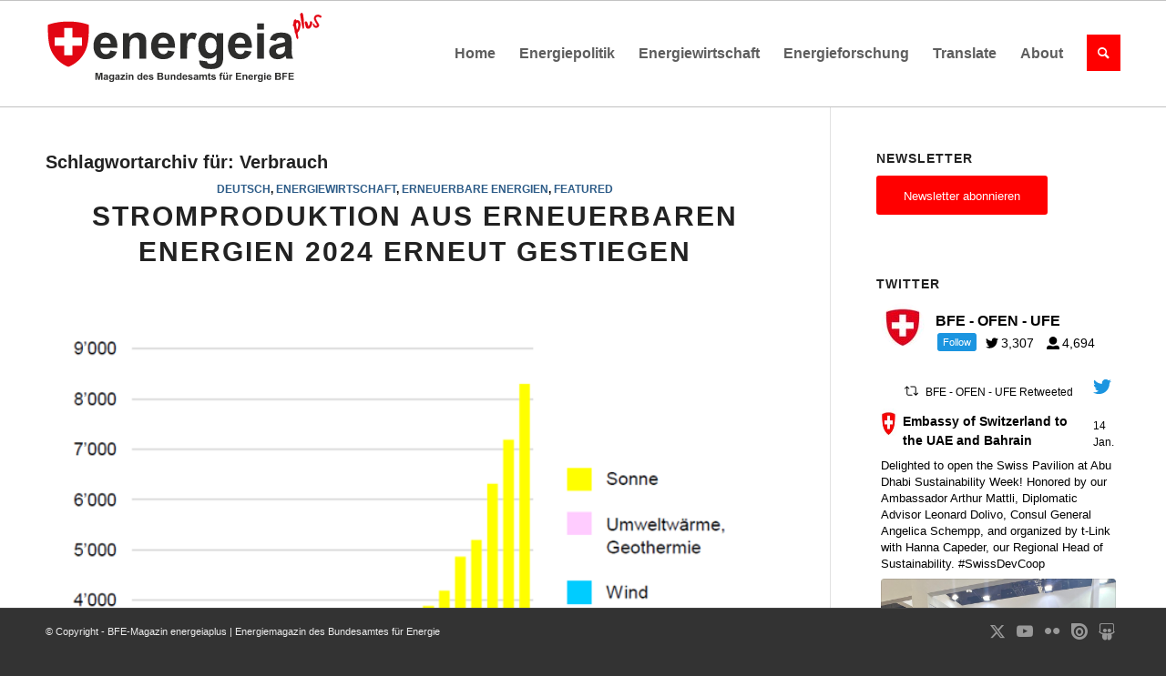

--- FILE ---
content_type: text/html; charset=UTF-8
request_url: https://energeiaplus.com/tag/verbrauch/page/2/
body_size: 31780
content:
<!DOCTYPE html><html lang="de" class="html_stretched responsive av-preloader-disabled  html_header_top html_logo_left html_main_nav_header html_menu_right html_large html_header_sticky html_header_shrinking_disabled html_mobile_menu_tablet html_header_searchicon html_content_align_center html_header_unstick_top_disabled html_header_stretch_disabled html_elegant-blog html_av-overlay-side html_av-overlay-side-classic html_av-submenu-noclone html_entry_id_34463 av-cookies-no-cookie-consent av-no-preview av-default-lightbox html_text_menu_active av-mobile-menu-switch-default"><head><meta charset="UTF-8" /><meta name="robots" content="index, follow" /><meta name="viewport" content="width=device-width, initial-scale=1"><link media="all" href="https://energeiaplus.com/wp-content/cache/autoptimize/css/autoptimize_ab4e13027e45736a19d1c100de7fdf7d.css" rel="stylesheet"><link media="screen" href="https://energeiaplus.com/wp-content/cache/autoptimize/css/autoptimize_26eeae631d3fa1c919b0a5b47ff296e1.css" rel="stylesheet"><title>Schlagwort: Verbrauch | Seite 2 | BFE&#x2d;Magazin energeiaplus | Energiemagazin des Bundesamtes für Energie</title><meta name="google-site-verification" content="FsT8GRxQ1tKiUjdjrQJoSg0SktakHaJkwBfFC9e2jJc" /><meta name="robots" content="noindex" /><link rel="prev" href="https://energeiaplus.com/tag/verbrauch/" /><link rel="next" href="https://energeiaplus.com/tag/verbrauch/page/3/" /><meta property="og:type" content="website" /><meta property="og:locale" content="de_DE" /><meta property="og:site_name" content="BFE-Magazin energeiaplus | Energiemagazin des Bundesamtes für Energie" /><meta property="og:title" content="Schlagwort: Verbrauch | Seite 2 | BFE&#x2d;Magazin energeiaplus | Energiemagazin des Bundesamtes für Energie" /><meta property="og:url" content="https://energeiaplus.com/tag/verbrauch/page/2/" /><meta name="twitter:card" content="summary_large_image" /><meta name="twitter:title" content="Schlagwort: Verbrauch | Seite 2 | BFE&#x2d;Magazin energeiaplus | Energiemagazin des Bundesamtes für Energie" /> <script type="application/ld+json">{"@context":"https://schema.org","@graph":[{"@type":"WebSite","@id":"https://energeiaplus.com/#/schema/WebSite","url":"https://energeiaplus.com/","name":"BFE&#x2d;Magazin energeiaplus | Energiemagazin des Bundesamtes für Energie","description":"energeiaplus.com ist das Online&#x2d;Magazin des Bundesamtes für Energie. BFE&#x2d;Experten und Gastautoren berichten hier über Entwicklungen in der Energiepolitik und –wirtschaft sowie über Innovationen. Die Artikel erscheinen in der Regel in der Sprache des Autors.","inLanguage":"de","potentialAction":{"@type":"SearchAction","target":{"@type":"EntryPoint","urlTemplate":"https://energeiaplus.com/search/{search_term_string}/"},"query-input":"required name=search_term_string"},"publisher":{"@type":"Organization","@id":"https://energeiaplus.com/#/schema/Organization","name":"BFE&#x2d;Magazin energeiaplus | Energiemagazin des Bundesamtes für Energie","url":"https://energeiaplus.com/"}},{"@type":"CollectionPage","@id":"https://energeiaplus.com/tag/verbrauch/page/2/","url":"https://energeiaplus.com/tag/verbrauch/page/2/","name":"Schlagwort: Verbrauch | Seite 2 | BFE&#x2d;Magazin energeiaplus | Energiemagazin des Bundesamtes für Energie","inLanguage":"de","isPartOf":{"@id":"https://energeiaplus.com/#/schema/WebSite"},"breadcrumb":{"@type":"BreadcrumbList","@id":"https://energeiaplus.com/#/schema/BreadcrumbList","itemListElement":[{"@type":"ListItem","position":1,"item":"https://energeiaplus.com/","name":"BFE&#x2d;Magazin energeiaplus | Energiemagazin des Bundesamtes für Energie"},{"@type":"ListItem","position":2,"name":"Schlagwort: Verbrauch"}]}}]}</script> <link rel='dns-prefetch' href='//secure.gravatar.com' /><link rel='dns-prefetch' href='//stats.wp.com' /><link rel='dns-prefetch' href='//v0.wordpress.com' /><link href='https://fonts.gstatic.com' crossorigin='anonymous' rel='preconnect' /><link href='https://ajax.googleapis.com' rel='preconnect' /><link href='https://fonts.googleapis.com' rel='preconnect' /><link rel="alternate" type="application/rss+xml" title="BFE-Magazin energeiaplus | Energiemagazin des Bundesamtes für Energie &raquo; Feed" href="https://energeiaplus.com/feed/" /><link rel="alternate" type="application/rss+xml" title="BFE-Magazin energeiaplus | Energiemagazin des Bundesamtes für Energie &raquo; Kommentar-Feed" href="https://energeiaplus.com/comments/feed/" /><link rel="alternate" type="application/rss+xml" title="BFE-Magazin energeiaplus | Energiemagazin des Bundesamtes für Energie &raquo; Verbrauch Schlagwort-Feed" href="https://energeiaplus.com/tag/verbrauch/feed/" /> <script type="text/javascript">window._wpemojiSettings = {"baseUrl":"https:\/\/s.w.org\/images\/core\/emoji\/15.0.3\/72x72\/","ext":".png","svgUrl":"https:\/\/s.w.org\/images\/core\/emoji\/15.0.3\/svg\/","svgExt":".svg","source":{"concatemoji":"https:\/\/energeiaplus.com\/wp-includes\/js\/wp-emoji-release.min.js?ver=85d871226c988f3880bf996f076a9e99"}};
/*! This file is auto-generated */
!function(i,n){var o,s,e;function c(e){try{var t={supportTests:e,timestamp:(new Date).valueOf()};sessionStorage.setItem(o,JSON.stringify(t))}catch(e){}}function p(e,t,n){e.clearRect(0,0,e.canvas.width,e.canvas.height),e.fillText(t,0,0);var t=new Uint32Array(e.getImageData(0,0,e.canvas.width,e.canvas.height).data),r=(e.clearRect(0,0,e.canvas.width,e.canvas.height),e.fillText(n,0,0),new Uint32Array(e.getImageData(0,0,e.canvas.width,e.canvas.height).data));return t.every(function(e,t){return e===r[t]})}function u(e,t,n){switch(t){case"flag":return n(e,"\ud83c\udff3\ufe0f\u200d\u26a7\ufe0f","\ud83c\udff3\ufe0f\u200b\u26a7\ufe0f")?!1:!n(e,"\ud83c\uddfa\ud83c\uddf3","\ud83c\uddfa\u200b\ud83c\uddf3")&&!n(e,"\ud83c\udff4\udb40\udc67\udb40\udc62\udb40\udc65\udb40\udc6e\udb40\udc67\udb40\udc7f","\ud83c\udff4\u200b\udb40\udc67\u200b\udb40\udc62\u200b\udb40\udc65\u200b\udb40\udc6e\u200b\udb40\udc67\u200b\udb40\udc7f");case"emoji":return!n(e,"\ud83d\udc26\u200d\u2b1b","\ud83d\udc26\u200b\u2b1b")}return!1}function f(e,t,n){var r="undefined"!=typeof WorkerGlobalScope&&self instanceof WorkerGlobalScope?new OffscreenCanvas(300,150):i.createElement("canvas"),a=r.getContext("2d",{willReadFrequently:!0}),o=(a.textBaseline="top",a.font="600 32px Arial",{});return e.forEach(function(e){o[e]=t(a,e,n)}),o}function t(e){var t=i.createElement("script");t.src=e,t.defer=!0,i.head.appendChild(t)}"undefined"!=typeof Promise&&(o="wpEmojiSettingsSupports",s=["flag","emoji"],n.supports={everything:!0,everythingExceptFlag:!0},e=new Promise(function(e){i.addEventListener("DOMContentLoaded",e,{once:!0})}),new Promise(function(t){var n=function(){try{var e=JSON.parse(sessionStorage.getItem(o));if("object"==typeof e&&"number"==typeof e.timestamp&&(new Date).valueOf()<e.timestamp+604800&&"object"==typeof e.supportTests)return e.supportTests}catch(e){}return null}();if(!n){if("undefined"!=typeof Worker&&"undefined"!=typeof OffscreenCanvas&&"undefined"!=typeof URL&&URL.createObjectURL&&"undefined"!=typeof Blob)try{var e="postMessage("+f.toString()+"("+[JSON.stringify(s),u.toString(),p.toString()].join(",")+"));",r=new Blob([e],{type:"text/javascript"}),a=new Worker(URL.createObjectURL(r),{name:"wpTestEmojiSupports"});return void(a.onmessage=function(e){c(n=e.data),a.terminate(),t(n)})}catch(e){}c(n=f(s,u,p))}t(n)}).then(function(e){for(var t in e)n.supports[t]=e[t],n.supports.everything=n.supports.everything&&n.supports[t],"flag"!==t&&(n.supports.everythingExceptFlag=n.supports.everythingExceptFlag&&n.supports[t]);n.supports.everythingExceptFlag=n.supports.everythingExceptFlag&&!n.supports.flag,n.DOMReady=!1,n.readyCallback=function(){n.DOMReady=!0}}).then(function(){return e}).then(function(){var e;n.supports.everything||(n.readyCallback(),(e=n.source||{}).concatemoji?t(e.concatemoji):e.wpemoji&&e.twemoji&&(t(e.twemoji),t(e.wpemoji)))}))}((window,document),window._wpemojiSettings);</script> <link rel='stylesheet' id='avia-dynamic-css' href='https://energeiaplus.com/wp-content/cache/autoptimize/css/autoptimize_single_00876c3bca71948ba377dd38966ad30e.css?ver=68dc97001c29a' type='text/css' media='all' /> <script type="text/javascript" src="https://energeiaplus.com/wp-includes/js/jquery/jquery.min.js?ver=3.7.1" id="jquery-core-js"></script> <script type="application/json" id="wpp-json">{"sampling_active":0,"sampling_rate":100,"ajax_url":"https:\/\/energeiaplus.com\/wp-json\/wordpress-popular-posts\/v1\/popular-posts","api_url":"https:\/\/energeiaplus.com\/wp-json\/wordpress-popular-posts","ID":0,"token":"b504390fcf","lang":0,"debug":0}</script> <link rel="https://api.w.org/" href="https://energeiaplus.com/wp-json/" /><link rel="alternate" type="application/json" href="https://energeiaplus.com/wp-json/wp/v2/tags/602433446" /><link rel="EditURI" type="application/rsd+xml" title="RSD" href="https://energeiaplus.com/xmlrpc.php?rsd" /><link rel="stylesheet" href="//cdnjs.cloudflare.com/ajax/libs/flag-icon-css/3.1.0/css/flag-icon.min.css"><link rel="stylesheet" href="//code.jquery.com/ui/1.12.1/themes/base/jquery-ui.min.css"> <script src="//code.jquery.com/ui/1.12.1/jquery-ui.min.js"></script> <script>jQuery(function () {
			jQuery.widget("custom.iconselectmenu", jQuery.ui.selectmenu, {
				_renderButtonItem: function (item) {
					var selected_item = jQuery("<span>", {
						"class": "ui-selectmenu-text"
					});

					this._setText(selected_item, item.label);

					jQuery("<span>", {
						style: "margin-right:5px",
						class: "flag-icon flag-icon-" + item.element.attr("data-lang")
					}).prependTo(selected_item);

					return selected_item;
				},
				_renderItem: function (ul, item) {
					var li = jQuery("<li>");
					var wrapper = jQuery("<div>", {text: item.label});

					jQuery("<span>", {
						style: "margin-right:5px",
						class: "flag-icon flag-icon-" + item.element.attr("data-lang")
					}).prependTo(wrapper);

					return li.append(wrapper).appendTo(ul);
				}
			});

			jQuery("#language_switcher")
				.iconselectmenu({
					change: function (event, ui) {
						jQuery(this).parents().filter('form').submit();
					}
				});

			jQuery('.show-translation-description').click(function () {
                jQuery('.translation-description').toggle();
			});
		});</script> <link rel="profile" href="https://gmpg.org/xfn/11" /><link rel="alternate" type="application/rss+xml" title="BFE-Magazin energeiaplus | Energiemagazin des Bundesamtes für Energie RSS2 Feed" href="https://energeiaplus.com/feed/" /><link rel="pingback" href="https://energeiaplus.com/xmlrpc.php" /> <!--[if lt IE 9]><script src="https://energeiaplus.com/wp-content/themes/enfold/js/html5shiv.js"></script><![endif]--><link rel="icon" href="/wp-content/uploads/2018/02/energeia_favicon-300x300.png" type="image/png"><style type="text/css">@font-face {font-family: 'entypo-fontello'; font-weight: normal; font-style: normal; font-display: auto;
		src: url('https://energeiaplus.com/wp-content/themes/enfold/config-templatebuilder/avia-template-builder/assets/fonts/entypo-fontello.woff2') format('woff2'),
		url('https://energeiaplus.com/wp-content/themes/enfold/config-templatebuilder/avia-template-builder/assets/fonts/entypo-fontello.woff') format('woff'),
		url('https://energeiaplus.com/wp-content/themes/enfold/config-templatebuilder/avia-template-builder/assets/fonts/entypo-fontello.ttf') format('truetype'),
		url('https://energeiaplus.com/wp-content/themes/enfold/config-templatebuilder/avia-template-builder/assets/fonts/entypo-fontello.svg#entypo-fontello') format('svg'),
		url('https://energeiaplus.com/wp-content/themes/enfold/config-templatebuilder/avia-template-builder/assets/fonts/entypo-fontello.eot'),
		url('https://energeiaplus.com/wp-content/themes/enfold/config-templatebuilder/avia-template-builder/assets/fonts/entypo-fontello.eot?#iefix') format('embedded-opentype');
		} #top .avia-font-entypo-fontello, body .avia-font-entypo-fontello, html body [data-av_iconfont='entypo-fontello']:before{ font-family: 'entypo-fontello'; }
		
		@font-face {font-family: 'font-awesome'; font-weight: normal; font-style: normal; font-display: auto;
		src: url('https://energeiaplus.com/wp-content/uploads/avia_fonts/font-awesome/font-awesome.woff2') format('woff2'),
		url('https://energeiaplus.com/wp-content/uploads/avia_fonts/font-awesome/font-awesome.woff') format('woff'),
		url('https://energeiaplus.com/wp-content/uploads/avia_fonts/font-awesome/font-awesome.ttf') format('truetype'),
		url('https://energeiaplus.com/wp-content/uploads/avia_fonts/font-awesome/font-awesome.svg#font-awesome') format('svg'),
		url('https://energeiaplus.com/wp-content/uploads/avia_fonts/font-awesome/font-awesome.eot'),
		url('https://energeiaplus.com/wp-content/uploads/avia_fonts/font-awesome/font-awesome.eot?#iefix') format('embedded-opentype');
		} #top .avia-font-font-awesome, body .avia-font-font-awesome, html body [data-av_iconfont='font-awesome']:before{ font-family: 'font-awesome'; }</style></head><body data-rsssl=1 id="top" class="archive paged tag tag-verbrauch tag-602433446 paged-2 tag-paged-2 stretched rtl_columns av-curtain-numeric arial-websave arial  avia-responsive-images-support" itemscope="itemscope" itemtype="https://schema.org/WebPage" ><div id='wrap_all'><header id='header' class='all_colors header_color light_bg_color  av_header_top av_logo_left av_main_nav_header av_menu_right av_large av_header_sticky av_header_shrinking_disabled av_header_stretch_disabled av_mobile_menu_tablet av_header_searchicon av_header_unstick_top_disabled av_bottom_nav_disabled  av_header_border_disabled' data-av_shrink_factor='50' role="banner" itemscope="itemscope" itemtype="https://schema.org/WPHeader" ><div  id='header_main' class='container_wrap container_wrap_logo'><div class='container av-logo-container'><div class='inner-container'><span class='logo avia-svg-logo'><a href='https://energeiaplus.com/' class='av-contains-svg' aria-label='BFE-Magazin energeiaplus | Energiemagazin des Bundesamtes für Energie' ><svg id="Ebene_1" data-name="Ebene 1" xmlns="http://www.w3.org/2000/svg" viewBox="0 0 1360 624" preserveAspectRatio="xMinYMid meet"><defs></defs><title>6</title><path class="cls-1" d="M317,301.09l33.05,5.54q-6.37,18.18-20.13,27.68t-34.4,9.5q-32.7,0-48.4-21.36-12.39-17.11-12.39-43.2,0-31.17,16.29-48.81t41.19-17.65q28,0,44.15,18.48t15.46,56.6h-83.1q.36,14.75,8,22.95A25.1,25.1,0,0,0,295.88,319a20.32,20.32,0,0,0,13.1-4.25Q314.29,310.53,317,301.09Zm1.89-33.53q-.36-14.4-7.44-21.89a23.92,23.92,0,0,0-35.17.41q-7.1,7.9-7,21.48Z"/><path class="cls-1" d="M492.88,341H459.71V277q0-20.31-2.12-26.27a18.42,18.42,0,0,0-6.91-9.26,19.74,19.74,0,0,0-11.51-3.31,26.66,26.66,0,0,0-15.46,4.72,23.8,23.8,0,0,0-9.38,12.52q-2.54,7.79-2.54,28.8V341H378.62V215.63h30.81V234q16.41-21.24,41.31-21.25a49.72,49.72,0,0,1,20.07,4q9.09,4,13.75,10.09a36.55,36.55,0,0,1,6.49,13.93q1.83,7.78,1.83,22.31Z"/><path class="cls-1" d="M599.11,301.09l33,5.54q-6.37,18.18-20.12,27.68t-34.41,9.5q-32.7,0-48.39-21.36-12.4-17.11-12.4-43.2,0-31.17,16.29-48.81t41.2-17.65q28,0,44.14,18.48t15.46,56.6H550.84q.35,14.75,8,22.95A25.12,25.12,0,0,0,578,319a20.32,20.32,0,0,0,13.1-4.25Q596.4,310.53,599.11,301.09ZM601,267.56q-.35-14.4-7.43-21.89a23.93,23.93,0,0,0-35.18.41q-7.08,7.9-7,21.48Z"/><path class="cls-1" d="M692.72,341H659.55V215.63h30.81v17.82q7.9-12.63,14.22-16.64a26.13,26.13,0,0,1,14.34-4,42.15,42.15,0,0,1,21.84,6.26L730.49,248q-8.38-5.43-15.58-5.43a18.41,18.41,0,0,0-11.81,3.84q-4.83,3.83-7.61,13.87t-2.77,42Z"/><path class="cls-1" d="M752,349.24l37.89,4.61q.95,6.6,4.37,9.09,4.71,3.54,14.87,3.54,13,0,19.48-3.9a16,16,0,0,0,6.6-8.38q1.55-4.12,1.54-15.23V320.68Q821.84,341,799.18,341q-25.26,0-40-21.36-11.56-16.87-11.57-42,0-31.52,15.17-48.16a48.93,48.93,0,0,1,37.71-16.65q23.25,0,38.36,20.42V215.63h31V328.12q0,22.19-3.66,33.16T856,378.52q-6.62,6.25-17.65,9.79t-27.91,3.54q-31.87,0-45.21-10.91t-13.34-27.68C751.85,352.15,751.89,350.82,752,349.24Zm29.63-73.53q0,19.95,7.73,29.21t19.06,9.27q12.17,0,20.54-9.5t8.38-28.16q0-19.47-8-28.91a25.5,25.5,0,0,0-20.3-9.45,24.47,24.47,0,0,0-19.65,9.27Q781.59,256.71,781.6,275.71Z"/><path class="cls-1" d="M975.29,301.09l33.05,5.54q-6.37,18.18-20.12,27.68t-34.41,9.5q-32.7,0-48.39-21.36Q893,305.34,893,279.25q0-31.17,16.29-48.81t41.2-17.65q28,0,44.14,18.48t15.46,56.6H927q.35,14.75,8,22.95A25.12,25.12,0,0,0,954.17,319a20.32,20.32,0,0,0,13.1-4.25Q972.58,310.53,975.29,301.09Zm1.89-33.53q-.34-14.4-7.43-21.89a23.93,23.93,0,0,0-35.18.41q-7.08,7.9-7,21.48Z"/><path class="cls-1" d="M1035.94,198.63V167.94h33.16v30.69Zm0,142.35V215.63h33.16V341Z"/><path class="cls-1" d="M1127.88,253.87l-30.09-5.43q5.07-18.18,17.46-26.91t36.83-8.74q22.2,0,33.05,5.26t15.29,13.33q4.42,8.1,4.42,29.69l-.35,38.72q0,16.51,1.59,24.37a71.44,71.44,0,0,0,6,16.82h-32.81q-1.31-3.3-3.19-9.8c-.55-2-.94-3.26-1.18-3.89a59.61,59.61,0,0,1-18.17,12.39,52,52,0,0,1-20.66,4.13q-19.37,0-30.51-10.5t-11.16-26.56a35.57,35.57,0,0,1,5.08-18.94,33.11,33.11,0,0,1,14.22-12.75q9.15-4.43,26.38-7.73,23.25-4.36,32.23-8.15v-3.3q0-9.57-4.73-13.64t-17.82-4.07q-8.85,0-13.81,3.48T1127.88,253.87Zm44.39,26.91a206.81,206.81,0,0,1-20.19,5.08q-13.8,3-18.06,5.78-6.49,4.61-6.49,11.69a16.27,16.27,0,0,0,5.19,12,18.16,18.16,0,0,0,13.22,5.07,28.7,28.7,0,0,0,17.12-5.9,20.8,20.8,0,0,0,7.91-11q1.29-4.24,1.3-16.17Z"/><path class="cls-1" d="M244.6,444.66V409.8h10.54l6.32,23.78,6.26-23.78h10.55v34.86h-6.54V417.22l-6.91,27.44H258l-6.9-27.44v27.44Z"/><path class="cls-1" d="M290.21,427.11,284.15,426a9.4,9.4,0,0,1,3.52-5.42c1.66-1.18,4.13-1.76,7.42-1.76a15.87,15.87,0,0,1,6.65,1.06,6.6,6.6,0,0,1,3.08,2.68c.6,1.09.89,3.08.89,6l-.07,7.8a27.44,27.44,0,0,0,.32,4.91,14.74,14.74,0,0,0,1.2,3.39h-6.61c-.17-.44-.39-1.1-.64-2-.11-.4-.19-.66-.24-.79a12.12,12.12,0,0,1-3.66,2.5,10.55,10.55,0,0,1-4.16.83,8.62,8.62,0,0,1-6.15-2.11,7.06,7.06,0,0,1-2.24-5.35,7.21,7.21,0,0,1,1-3.82,6.73,6.73,0,0,1,2.86-2.57,22.88,22.88,0,0,1,5.32-1.56,35.55,35.55,0,0,0,6.49-1.64v-.66a3.48,3.48,0,0,0-.95-2.75c-.63-.55-1.83-.82-3.59-.82a4.74,4.74,0,0,0-2.78.7A4.86,4.86,0,0,0,290.21,427.11Zm8.94,5.42a41.44,41.44,0,0,1-4.06,1,12.07,12.07,0,0,0-3.64,1.16,2.79,2.79,0,0,0-1.31,2.36,3.27,3.27,0,0,0,1.05,2.42,3.63,3.63,0,0,0,2.66,1,5.77,5.77,0,0,0,3.45-1.19,4.16,4.16,0,0,0,1.59-2.21,13.37,13.37,0,0,0,.26-3.25Z"/><path class="cls-1" d="M311.68,446.33l7.63.92a2.6,2.6,0,0,0,.88,1.83,5,5,0,0,0,3,.72,7.69,7.69,0,0,0,3.92-.79,3.27,3.27,0,0,0,1.34-1.69,10.36,10.36,0,0,0,.3-3.06v-3.69a9,9,0,0,1-7.56,4.09,9.3,9.3,0,0,1-8.06-4.3,14.67,14.67,0,0,1-2.33-8.47q0-6.34,3.06-9.7a9.87,9.87,0,0,1,7.6-3.35,9.24,9.24,0,0,1,7.72,4.11v-3.54h6.26v22.66a22.58,22.58,0,0,1-.74,6.68,8.2,8.2,0,0,1-2.07,3.47,9.23,9.23,0,0,1-3.55,2,19,19,0,0,1-5.63.71c-4.28,0-7.31-.73-9.11-2.2a6.91,6.91,0,0,1-2.68-5.58C311.66,446.91,311.67,446.64,311.68,446.33Zm6-14.82q0,4,1.56,5.89a4.83,4.83,0,0,0,3.84,1.86,5.31,5.31,0,0,0,4.14-1.91,8.38,8.38,0,0,0,1.68-5.67q0-3.93-1.61-5.83a5.13,5.13,0,0,0-4.09-1.9,4.92,4.92,0,0,0-4,1.87Q317.65,427.68,317.65,431.51Z"/><path class="cls-1" d="M347,427.11,341,426a9.4,9.4,0,0,1,3.52-5.42c1.66-1.18,4.13-1.76,7.41-1.76a15.93,15.93,0,0,1,6.66,1.06,6.6,6.6,0,0,1,3.08,2.68c.6,1.09.89,3.08.89,6l-.07,7.8a27.44,27.44,0,0,0,.32,4.91,14.74,14.74,0,0,0,1.2,3.39h-6.61c-.17-.44-.39-1.1-.64-2-.11-.4-.19-.66-.24-.79a12.12,12.12,0,0,1-3.66,2.5,10.58,10.58,0,0,1-4.16.83,8.62,8.62,0,0,1-6.15-2.11,7.06,7.06,0,0,1-2.24-5.35,7.21,7.21,0,0,1,1-3.82,6.73,6.73,0,0,1,2.86-2.57,22.88,22.88,0,0,1,5.32-1.56,35.55,35.55,0,0,0,6.49-1.64v-.66a3.48,3.48,0,0,0-1-2.75c-.64-.55-1.83-.82-3.59-.82a4.74,4.74,0,0,0-2.78.7A4.86,4.86,0,0,0,347,427.11Zm8.94,5.42a41,41,0,0,1-4.07,1,12.08,12.08,0,0,0-3.63,1.16,2.77,2.77,0,0,0-1.31,2.36,3.29,3.29,0,0,0,1,2.42,3.67,3.67,0,0,0,2.67,1,5.72,5.72,0,0,0,3.44-1.19,4.18,4.18,0,0,0,1.6-2.21,13.37,13.37,0,0,0,.26-3.25Z"/><path class="cls-1" d="M366.44,444.66v-5.21l9.47-10.86q2.32-2.67,3.44-3.78c-.77,0-1.8.08-3.06.09l-8.92.05v-5.54h20.88v4.73l-9.66,11.13-3.4,3.68c1.86-.11,3-.16,3.45-.16H389v5.87Z"/><path class="cls-1" d="M393.48,416V409.8h6.68V416Zm0,28.68V419.41h6.68v25.25Z"/><path class="cls-1" d="M430,444.66h-6.69V431.77a20.31,20.31,0,0,0-.42-5.29,3.72,3.72,0,0,0-1.39-1.86,4,4,0,0,0-2.32-.67,5.4,5.4,0,0,0-3.12.95,4.83,4.83,0,0,0-1.89,2.52,21.85,21.85,0,0,0-.51,5.8v11.44H407V419.41h6.21v3.71a10.36,10.36,0,0,1,12.36-3.49,6.84,6.84,0,0,1,2.77,2,7.36,7.36,0,0,1,1.31,2.8A21.32,21.32,0,0,1,430,429Z"/><path class="cls-1" d="M473.44,444.66h-6.2V441a10,10,0,0,1-3.65,3.22,9.34,9.34,0,0,1-4.25,1.06,9.61,9.61,0,0,1-7.45-3.51c-2.07-2.33-3.11-5.6-3.11-9.78s1-7.53,3-9.76a9.85,9.85,0,0,1,7.64-3.34,9.44,9.44,0,0,1,7.32,3.52V409.8h6.68Zm-17.83-13.17q0,4,1.12,5.85a5,5,0,0,0,4.51,2.61,4.92,4.92,0,0,0,3.93-2c1.08-1.31,1.61-3.26,1.61-5.86q0-4.35-1.57-6.27a5,5,0,0,0-4-1.91,5,5,0,0,0-4,1.89Q455.61,427.73,455.61,431.49Z"/><path class="cls-1" d="M494.65,436.62l6.66,1.12a11,11,0,0,1-4.05,5.58,12,12,0,0,1-6.94,1.91q-6.58,0-9.74-4.3a14.42,14.42,0,0,1-2.5-8.7q0-6.28,3.28-9.84a10.8,10.8,0,0,1,8.3-3.55,11.2,11.2,0,0,1,8.89,3.72q3.26,3.72,3.12,11.4H484.93a6.75,6.75,0,0,0,1.61,4.63,5.07,5.07,0,0,0,3.86,1.65,4.12,4.12,0,0,0,2.64-.86A5.27,5.27,0,0,0,494.65,436.62Zm.38-6.75a6.37,6.37,0,0,0-1.5-4.41,4.57,4.57,0,0,0-3.47-1.51,4.63,4.63,0,0,0-3.61,1.59,6.17,6.17,0,0,0-1.4,4.33Z"/><path class="cls-1" d="M504.76,437.46l6.7-1a4.94,4.94,0,0,0,1.74,3,5.82,5.82,0,0,0,3.66,1,6.56,6.56,0,0,0,3.9-1,2.1,2.1,0,0,0,.88-1.78,1.74,1.74,0,0,0-.48-1.26,5.23,5.23,0,0,0-2.23-.88q-8.08-1.78-10.25-3.26a6.49,6.49,0,0,1-3-5.68,7,7,0,0,1,2.6-5.52q2.58-2.24,8-2.23,5.19,0,7.71,1.69a8.6,8.6,0,0,1,3.47,5l-6.3,1.16a3.85,3.85,0,0,0-1.54-2.25,5.53,5.53,0,0,0-3.22-.79,7.26,7.26,0,0,0-3.78.74,1.57,1.57,0,0,0-.76,1.35,1.48,1.48,0,0,0,.67,1.22q.9.66,6.24,1.88t7.45,3a6.16,6.16,0,0,1,2.1,5,7.64,7.64,0,0,1-2.91,6q-2.9,2.49-8.58,2.49a14.14,14.14,0,0,1-8.17-2.09A9.68,9.68,0,0,1,504.76,437.46Z"/><path class="cls-1" d="M547.79,409.8h13.94a40.11,40.11,0,0,1,6.17.35,9.1,9.1,0,0,1,3.64,1.44,8.92,8.92,0,0,1,2.67,2.91,7.82,7.82,0,0,1,1.07,4.08,8.27,8.27,0,0,1-4.9,7.56,9.16,9.16,0,0,1,4.9,3.16,8.41,8.41,0,0,1,1.72,5.26,10.33,10.33,0,0,1-1.11,4.62,9.25,9.25,0,0,1-3,3.59,9.88,9.88,0,0,1-4.72,1.65q-1.75.19-8.49.24H547.79Zm7,5.8v8.07h4.62c2.74,0,4.44,0,5.11-.12a4.7,4.7,0,0,0,2.84-1.25,3.68,3.68,0,0,0,1-2.72,3.79,3.79,0,0,0-.89-2.63,4,4,0,0,0-2.65-1.23q-1-.12-6-.12Zm0,13.87v9.32h6.52a30.72,30.72,0,0,0,4.83-.22,4.35,4.35,0,0,0,2.55-1.39,4.25,4.25,0,0,0,1-3,4.61,4.61,0,0,0-.76-2.66,4.28,4.28,0,0,0-2.2-1.59,23.58,23.58,0,0,0-6.24-.5Z"/><path class="cls-1" d="M599.51,444.66v-3.78a9.8,9.8,0,0,1-3.62,3.19,10.26,10.26,0,0,1-4.75,1.16,9.2,9.2,0,0,1-4.56-1.12,6.58,6.58,0,0,1-2.93-3.13,14.07,14.07,0,0,1-.9-5.59v-16h6.68V431a31.83,31.83,0,0,0,.37,6.53,3.53,3.53,0,0,0,1.34,1.9,4.13,4.13,0,0,0,2.48.7,5.2,5.2,0,0,0,3.06-.94,4.7,4.7,0,0,0,1.86-2.33q.5-1.38.5-6.81V419.41h6.68v25.25Z"/><path class="cls-1" d="M635.61,444.66h-6.68V431.77a20.15,20.15,0,0,0-.43-5.29,3.72,3.72,0,0,0-1.39-1.86,4,4,0,0,0-2.32-.67,5.4,5.4,0,0,0-3.12.95,4.83,4.83,0,0,0-1.89,2.52,21.85,21.85,0,0,0-.51,5.8v11.44h-6.68V419.41h6.21v3.71a10.36,10.36,0,0,1,12.36-3.49,6.84,6.84,0,0,1,2.77,2,7.36,7.36,0,0,1,1.31,2.8,21.32,21.32,0,0,1,.37,4.5Z"/><path class="cls-1" d="M665.54,444.66h-6.2V441a10,10,0,0,1-3.65,3.22,9.31,9.31,0,0,1-4.25,1.06,9.61,9.61,0,0,1-7.45-3.51c-2.07-2.33-3.1-5.6-3.1-9.78s1-7.53,3-9.76a9.82,9.82,0,0,1,7.63-3.34,9.44,9.44,0,0,1,7.32,3.52V409.8h6.68Zm-17.83-13.17q0,4,1.12,5.85a5.05,5.05,0,0,0,4.52,2.61,4.92,4.92,0,0,0,3.92-2q1.62-2,1.62-5.86c0-2.9-.53-5-1.57-6.27a5.16,5.16,0,0,0-8,0A8.54,8.54,0,0,0,647.71,431.49Z"/><path class="cls-1" d="M686.75,436.62l6.66,1.12a11,11,0,0,1-4,5.58,12,12,0,0,1-6.93,1.91q-6.58,0-9.75-4.3a14.42,14.42,0,0,1-2.5-8.7q0-6.28,3.28-9.84a10.8,10.8,0,0,1,8.3-3.55,11.2,11.2,0,0,1,8.89,3.72c2.18,2.48,3.21,6.28,3.12,11.4H677a6.76,6.76,0,0,0,1.62,4.63,5.05,5.05,0,0,0,3.85,1.65,4.12,4.12,0,0,0,2.64-.86A5.27,5.27,0,0,0,686.75,436.62Zm.38-6.75a6.41,6.41,0,0,0-1.49-4.41,4.83,4.83,0,0,0-7.09.08,6.17,6.17,0,0,0-1.4,4.33Z"/><path class="cls-1" d="M696.86,437.46l6.7-1a4.94,4.94,0,0,0,1.74,3,5.82,5.82,0,0,0,3.66,1,6.56,6.56,0,0,0,3.9-1,2.1,2.1,0,0,0,.88-1.78,1.77,1.77,0,0,0-.47-1.26,5.35,5.35,0,0,0-2.24-.88q-8.09-1.78-10.25-3.26a6.5,6.5,0,0,1-3-5.68,7,7,0,0,1,2.59-5.52q2.6-2.24,8-2.23,5.18,0,7.7,1.69a8.6,8.6,0,0,1,3.47,5l-6.3,1.16a3.88,3.88,0,0,0-1.53-2.25,5.59,5.59,0,0,0-3.23-.79,7.26,7.26,0,0,0-3.78.74,1.6,1.6,0,0,0-.76,1.35,1.48,1.48,0,0,0,.67,1.22q.9.66,6.24,1.88t7.45,3a6.16,6.16,0,0,1,2.1,5,7.66,7.66,0,0,1-2.9,6q-2.91,2.49-8.59,2.49a14.14,14.14,0,0,1-8.17-2.09A9.68,9.68,0,0,1,696.86,437.46Z"/><path class="cls-1" d="M731.29,427.11,725.23,426a9.4,9.4,0,0,1,3.52-5.42c1.66-1.18,4.13-1.76,7.41-1.76a15.93,15.93,0,0,1,6.66,1.06,6.6,6.6,0,0,1,3.08,2.68c.6,1.09.89,3.08.89,6l-.07,7.8a27.44,27.44,0,0,0,.32,4.91,14.74,14.74,0,0,0,1.2,3.39h-6.61c-.17-.44-.39-1.1-.64-2-.11-.4-.19-.66-.24-.79a12.12,12.12,0,0,1-3.66,2.5,10.58,10.58,0,0,1-4.16.83,8.62,8.62,0,0,1-6.15-2.11,7.06,7.06,0,0,1-2.24-5.35,7.21,7.21,0,0,1,1-3.82,6.73,6.73,0,0,1,2.86-2.57,22.88,22.88,0,0,1,5.32-1.56,35.55,35.55,0,0,0,6.49-1.64v-.66a3.48,3.48,0,0,0-1-2.75c-.64-.55-1.83-.82-3.59-.82a4.74,4.74,0,0,0-2.78.7A4.86,4.86,0,0,0,731.29,427.11Zm8.94,5.42a41,41,0,0,1-4.07,1,12.08,12.08,0,0,0-3.63,1.16,2.77,2.77,0,0,0-1.31,2.36,3.29,3.29,0,0,0,1,2.42,3.67,3.67,0,0,0,2.67,1,5.77,5.77,0,0,0,3.45-1.19,4.22,4.22,0,0,0,1.59-2.21,13.37,13.37,0,0,0,.26-3.25Z"/><path class="cls-1" d="M752.88,419.41H759v3.45a9.91,9.91,0,0,1,7.87-4,8.43,8.43,0,0,1,4.21,1,7.6,7.6,0,0,1,2.92,3,11.6,11.6,0,0,1,3.59-3,8.8,8.8,0,0,1,4.12-1,9.06,9.06,0,0,1,4.7,1.13,6.88,6.88,0,0,1,2.88,3.31,14.44,14.44,0,0,1,.69,5.24v16.14h-6.68V430.23c0-2.51-.23-4.12-.69-4.85A3.17,3.17,0,0,0,779.8,424a4.54,4.54,0,0,0-2.64.86,4.73,4.73,0,0,0-1.79,2.51,18.22,18.22,0,0,0-.54,5.21v12.13h-6.68V430.82a19,19,0,0,0-.36-4.75,3,3,0,0,0-1.11-1.6,3.47,3.47,0,0,0-2-.52,4.89,4.89,0,0,0-2.78.83,4.54,4.54,0,0,0-1.77,2.4,17.76,17.76,0,0,0-.54,5.21v12.27h-6.68Z"/><path class="cls-1" d="M808.26,419.41v5.33h-4.57v10.17a26.6,26.6,0,0,0,.13,3.6,1.46,1.46,0,0,0,.6.85,1.89,1.89,0,0,0,1.13.33,8.62,8.62,0,0,0,2.69-.64l.57,5.18a13.26,13.26,0,0,1-5.28,1,8.27,8.27,0,0,1-3.26-.61,4.71,4.71,0,0,1-2.13-1.56,6.34,6.34,0,0,1-.94-2.61,32.89,32.89,0,0,1-.21-4.71v-11h-3.07v-5.33H797v-5l6.7-3.9v8.92Z"/><path class="cls-1" d="M810.54,437.46l6.71-1a4.88,4.88,0,0,0,1.73,3,5.84,5.84,0,0,0,3.66,1,6.56,6.56,0,0,0,3.9-1,2.1,2.1,0,0,0,.88-1.78,1.73,1.73,0,0,0-.47-1.26,5.28,5.28,0,0,0-2.24-.88q-8.09-1.78-10.25-3.26a6.5,6.5,0,0,1-3-5.68,7,7,0,0,1,2.59-5.52q2.6-2.24,8-2.23,5.17,0,7.7,1.69a8.6,8.6,0,0,1,3.47,5l-6.3,1.16a3.88,3.88,0,0,0-1.53-2.25,5.55,5.55,0,0,0-3.22-.79,7.26,7.26,0,0,0-3.78.74,1.58,1.58,0,0,0-.77,1.35,1.51,1.51,0,0,0,.67,1.22q.9.66,6.24,1.88t7.46,3a6.19,6.19,0,0,1,2.09,5,7.66,7.66,0,0,1-2.9,6q-2.91,2.49-8.59,2.49a14.11,14.11,0,0,1-8.16-2.09A9.65,9.65,0,0,1,810.54,437.46Z"/><path class="cls-1" d="M850.58,419.41h3.71v-1.9a12.68,12.68,0,0,1,.68-4.76,5.37,5.37,0,0,1,2.5-2.56,9.65,9.65,0,0,1,4.6-1,18.67,18.67,0,0,1,5.59.85l-.91,4.66a13.34,13.34,0,0,0-3.06-.38,2.76,2.76,0,0,0-2.09.68,3.92,3.92,0,0,0-.63,2.6v1.79h5v5.25h-5v20h-6.68v-20h-3.71Z"/><path class="cls-1" d="M886.35,444.66v-3.78a9.75,9.75,0,0,1-3.63,3.19,10.25,10.25,0,0,1-4.74,1.16,9.24,9.24,0,0,1-4.57-1.12,6.56,6.56,0,0,1-2.92-3.13,13.87,13.87,0,0,1-.91-5.59v-16h6.68V431a32.63,32.63,0,0,0,.37,6.53,3.6,3.6,0,0,0,1.35,1.9,4.1,4.1,0,0,0,2.47.7,5.26,5.26,0,0,0,3.07-.94,4.73,4.73,0,0,0,1.85-2.33q.5-1.38.5-6.81V419.41h6.68v25.25Zm-13.27-29.72v-5.73h5.73v5.73Zm10.22,0v-5.73h5.76v5.73Z"/><path class="cls-1" d="M905.87,444.66h-6.68V419.41h6.2V423a10.69,10.69,0,0,1,2.87-3.35,5.24,5.24,0,0,1,2.89-.81,8.45,8.45,0,0,1,4.39,1.26l-2.06,5.82a6,6,0,0,0-3.14-1.09,3.73,3.73,0,0,0-2.38.77,5.29,5.29,0,0,0-1.53,2.8c-.38,1.34-.56,4.17-.56,8.46Z"/><path class="cls-1" d="M932,444.66V409.8h25.85v5.9H939v7.73h17.5v5.87H939v9.49h19.47v5.87Z"/><path class="cls-1" d="M987.4,444.66h-6.68V431.77a19.71,19.71,0,0,0-.43-5.29,3.66,3.66,0,0,0-1.39-1.86,3.92,3.92,0,0,0-2.32-.67,5.37,5.37,0,0,0-3.11.95,4.83,4.83,0,0,0-1.89,2.52,21.85,21.85,0,0,0-.51,5.8v11.44h-6.69V419.41h6.21v3.71A10.38,10.38,0,0,1,983,419.63a6.84,6.84,0,0,1,2.77,2,7.35,7.35,0,0,1,1.3,2.8,20.66,20.66,0,0,1,.37,4.5Z"/><path class="cls-1" d="M1008.8,436.62l6.66,1.12a11,11,0,0,1-4.05,5.58,12,12,0,0,1-6.94,1.91q-6.59,0-9.75-4.3a14.49,14.49,0,0,1-2.49-8.7q0-6.28,3.28-9.84a10.8,10.8,0,0,1,8.3-3.55,11.2,11.2,0,0,1,8.89,3.72q3.25,3.72,3.12,11.4H999.08a6.75,6.75,0,0,0,1.61,4.63,5.07,5.07,0,0,0,3.85,1.65,4.09,4.09,0,0,0,2.64-.86A5.21,5.21,0,0,0,1008.8,436.62Zm.38-6.75a6.46,6.46,0,0,0-1.5-4.41,4.57,4.57,0,0,0-3.47-1.51,4.63,4.63,0,0,0-3.61,1.59,6.17,6.17,0,0,0-1.4,4.33Z"/><path class="cls-1" d="M1027.66,444.66H1021V419.41h6.2V423a10.69,10.69,0,0,1,2.87-3.35,5.24,5.24,0,0,1,2.89-.81,8.45,8.45,0,0,1,4.39,1.26l-2.06,5.82a6,6,0,0,0-3.14-1.09,3.73,3.73,0,0,0-2.38.77,5.29,5.29,0,0,0-1.53,2.8c-.38,1.34-.56,4.17-.56,8.46Z"/><path class="cls-1" d="M1039.59,446.33l7.64.92a2.57,2.57,0,0,0,.88,1.83,5,5,0,0,0,3,.72A7.73,7.73,0,0,0,1055,449a3.25,3.25,0,0,0,1.33-1.69,10.26,10.26,0,0,0,.31-3.06v-3.69a9,9,0,0,1-7.56,4.09,9.32,9.32,0,0,1-8.07-4.3,14.67,14.67,0,0,1-2.33-8.47q0-6.34,3.06-9.7a9.88,9.88,0,0,1,7.6-3.35,9.23,9.23,0,0,1,7.72,4.11v-3.54h6.26v22.66a22.58,22.58,0,0,1-.74,6.68,8.2,8.2,0,0,1-2.07,3.47,9.23,9.23,0,0,1-3.55,2,19,19,0,0,1-5.63.71q-6.42,0-9.1-2.2a6.92,6.92,0,0,1-2.69-5.58C1039.57,446.91,1039.58,446.64,1039.59,446.33Zm6-14.82q0,4,1.56,5.89a4.83,4.83,0,0,0,3.84,1.86,5.31,5.31,0,0,0,4.14-1.91,8.38,8.38,0,0,0,1.69-5.67q0-3.93-1.62-5.83a5.13,5.13,0,0,0-4.09-1.9,4.92,4.92,0,0,0-4,1.87Q1045.56,427.68,1045.56,431.51Z"/><path class="cls-1" d="M1070,416V409.8h6.68V416Zm0,28.68V419.41h6.68v25.25Z"/><path class="cls-1" d="M1098.11,436.62l6.66,1.12a11,11,0,0,1-4.06,5.58,11.92,11.92,0,0,1-6.93,1.91q-6.58,0-9.75-4.3a14.49,14.49,0,0,1-2.49-8.7q0-6.28,3.28-9.84a10.8,10.8,0,0,1,8.3-3.55,11.2,11.2,0,0,1,8.89,3.72q3.26,3.72,3.12,11.4h-16.74a6.75,6.75,0,0,0,1.61,4.63,5.07,5.07,0,0,0,3.85,1.65,4.09,4.09,0,0,0,2.64-.86A5.21,5.21,0,0,0,1098.11,436.62Zm.38-6.75a6.46,6.46,0,0,0-1.5-4.41,4.58,4.58,0,0,0-3.47-1.51,4.63,4.63,0,0,0-3.61,1.59,6.23,6.23,0,0,0-1.41,4.33Z"/><path class="cls-1" d="M1124.17,409.8h13.94a40.2,40.2,0,0,1,6.17.35,9.05,9.05,0,0,1,3.63,1.44,9,9,0,0,1,2.68,2.91,7.91,7.91,0,0,1,1.07,4.08,8.27,8.27,0,0,1-4.9,7.56,9.2,9.2,0,0,1,4.9,3.16,8.4,8.4,0,0,1,1.71,5.26,10.33,10.33,0,0,1-1.11,4.62,9.23,9.23,0,0,1-3,3.59,9.88,9.88,0,0,1-4.72,1.65q-1.77.19-8.49.24h-11.87Zm7,5.8v8.07h4.61c2.74,0,4.45,0,5.11-.12a4.7,4.7,0,0,0,2.85-1.25,3.68,3.68,0,0,0,1-2.72,3.84,3.84,0,0,0-.89-2.63,4.06,4.06,0,0,0-2.65-1.23q-1.05-.12-6-.12Zm0,13.87v9.32h6.51a30.54,30.54,0,0,0,4.83-.22,4.35,4.35,0,0,0,2.56-1.39,4.25,4.25,0,0,0,1-3,4.53,4.53,0,0,0-.76-2.66,4.24,4.24,0,0,0-2.2-1.59,23.58,23.58,0,0,0-6.24-.5Z"/><path class="cls-1" d="M1159.36,444.66V409.8h23.9v5.9H1166.4V424H1181v5.9H1166.4v14.81Z"/><path class="cls-1" d="M1189.06,444.66V409.8h25.85v5.9H1196.1v7.73h17.5v5.87h-17.5v9.49h19.47v5.87Z"/><path class="cls-2" d="M1233.47,245.88c-1.68-2.31-3.54-4.84-5.35-7.4a4.41,4.41,0,0,1-.69-1.64c-1.17-5.93-2.23-11.88-3.51-17.79a12.83,12.83,0,0,0-2-4.07c-1.61-2.48-2.91-4.95-2.11-8.06a4.56,4.56,0,0,0-.08-2c-1.54-7.18-3.09-14.38-4.73-21.54a2.5,2.5,0,0,0-1.52-1.57c-2.75-.75-4-2.53-3.29-5.2a3.57,3.57,0,0,1,.18-.75c3.4-6.21,3.54-13.19,4.72-19.92.69-4,3.75-6,6.89-7.74,1.55-.87,4.31.67,5,2.81.46,1.39,1,1.79,2.36,1.47,6.8-1.56,11.92,1.06,15.56,6.67a16.21,16.21,0,0,1,2.51,6.35c.64,4.59,1.91,9.13.61,13.93-1.47,5.4-2,11-3.47,16.44a33.69,33.69,0,0,1-3.94,8.72c-1.77,2.92-4.11,5.49-6.13,8.26a4.09,4.09,0,0,0-.86,2.31,45.37,45.37,0,0,0,.69,5.81c.84,4.6,1.86,9.16,2.6,13.76a36.78,36.78,0,0,1,.23,6.39c0,.48-.53,1-.88,1.43C1235.44,243.57,1234.55,244.6,1233.47,245.88Zm-3.2-47.81.84.23a9.41,9.41,0,0,0,1.56-2.12c.91-2.38,1.71-4.8,2.45-7.24,2.29-7.49,3-15,.51-22.63-.7-2.08-2.05-2.43-3.76-2a8.06,8.06,0,0,0-5.5,8.87c.69,4.11,1.13,8.25,1.77,12.37S1229.56,193.91,1230.27,198.07Z"/><path class="cls-3" d="M1334,126.61a26.9,26.9,0,0,1,13.18,4c1.82,1.13,3.59,2.38,3,4.78a5.71,5.71,0,0,1-2.31,3.38c-1.93,1-4,.34-5.66-1.13-3.52-3-10.94-3.94-14.93-1.71-3.58,2-5.7,5.84-4.53,9.9,1.95,6.73,5.74,12.35,9.44,18.1a85.34,85.34,0,0,1,5.38,9.37c2.23,4.66.37,9.5-3.61,12.64-3,2.35-6.31,3-9.74,3.38-1.58.17-3.34-.72-4.93-1.36-3.79-1.52-7.21-3.5-8.12-8-.5-2.45-1-4.89-1.45-7.36a3.44,3.44,0,0,1,.19-2.14,10,10,0,0,1,1.93-1.92,8.67,8.67,0,0,1,1.56,1.84c1.31,2.86,2.13,6,4.92,8a10.6,10.6,0,0,0,9.11,1.65c2.13-.53,2.55-1.78,2-4-1.22-4.61-4.24-8.21-6.52-12.24a129.68,129.68,0,0,1-7.36-14.49c-1.45-3.54-.75-7.49,0-11.24C1316.93,129.88,1326.2,126.27,1334,126.61Z"/><path class="cls-2" d="M1265.07,177.16c0,3.94.14,7.89-.06,11.83-.11,2.12-.34,4.4-2.75,5.59-1.61.8-2.51.14-3-1.24-2-5.8-4.11-11.54-4.89-17.71-.9-7.12-2.12-14.19-3.3-21.27-1.29-7.83-2.89-15.61-4-23.47-.5-3.61-2.09-7.63.89-10.93a13,13,0,0,1,5-3.66c2.69-.91,4.63,1.34,5.75,3.27a21.89,21.89,0,0,1,2.29,7.39c1.08,6.63,1.9,13.3,2.82,20,.06.42.15.85.17,1.27l.69,14.61c.23,4.79.1,9.58.34,14.36Z"/><path class="cls-2" d="M1284,171.8c.64,2.49,1.22,5,2,7.47a2.55,2.55,0,0,0,1.35,1.55c.41.13,1.34-.45,1.61-.95,1.82-3.37,3.91-6.68,5.11-10.28.8-2.37.1-5.21.31-7.82.35-4.21,2.41-5.38,6.21-3.7,4.41,1.94,6.13,5.84,4.81,11.25-1.91,7.81-4.76,15.17-10.19,21.34-4.21,4.78-17.43,6-20.65-3.78-2.25-6.82-3.82-13.88-5.46-20.88-.74-3.17,1.31-6.77,3.84-7.69,2.34-.85,6.51,1,7.82,3.84,1.41,3.08,2.11,6.46,3.28,9.65Z"/><path class="cls-4" d="M211.48,175.2s-37.34-16.36-99.85-16.36h0c-62.51,0-99.86,16.36-99.86,16.36S8.41,247.6,22.58,288.54c25,72,89,92.21,89,92.21h0s64-20.22,89-92.21C214.84,247.6,211.48,175.2,211.48,175.2Z"/><polygon class="cls-5" points="177.98 237.62 177.98 277.51 131.44 277.51 131.44 324.05 91.55 324.05 91.55 277.51 45 277.51 45 237.62 91.55 237.62 91.55 191.08 131.43 191.08 131.44 237.62 177.98 237.62"/></svg></a></span><nav class='main_menu' data-selectname='Seite auswählen'  role="navigation" itemscope="itemscope" itemtype="https://schema.org/SiteNavigationElement" ><div class="avia-menu av-main-nav-wrap"><ul role="menu" class="menu av-main-nav" id="avia-menu"><li role="menuitem" id="menu-item-9809" class="menu-item menu-item-type-post_type menu-item-object-page menu-item-home menu-item-top-level menu-item-top-level-1"><a href="https://energeiaplus.com/" itemprop="url" tabindex="0"><span class="avia-bullet"></span><span class="avia-menu-text">Home</span><span class="avia-menu-fx"><span class="avia-arrow-wrap"><span class="avia-arrow"></span></span></span></a></li><li role="menuitem" id="menu-item-9835" class="menu-item menu-item-type-post_type menu-item-object-page menu-item-top-level menu-item-top-level-2"><a href="https://energeiaplus.com/energiepolitik/" itemprop="url" tabindex="0"><span class="avia-bullet"></span><span class="avia-menu-text">Energiepolitik</span><span class="avia-menu-fx"><span class="avia-arrow-wrap"><span class="avia-arrow"></span></span></span></a></li><li role="menuitem" id="menu-item-9926" class="menu-item menu-item-type-post_type menu-item-object-page menu-item-top-level menu-item-top-level-3"><a href="https://energeiaplus.com/energiewirtschaft/" itemprop="url" tabindex="0"><span class="avia-bullet"></span><span class="avia-menu-text">Energiewirtschaft</span><span class="avia-menu-fx"><span class="avia-arrow-wrap"><span class="avia-arrow"></span></span></span></a></li><li role="menuitem" id="menu-item-9833" class="menu-item menu-item-type-post_type menu-item-object-page menu-item-top-level menu-item-top-level-4"><a href="https://energeiaplus.com/energieforschung/" itemprop="url" tabindex="0"><span class="avia-bullet"></span><span class="avia-menu-text">Energieforschung</span><span class="avia-menu-fx"><span class="avia-arrow-wrap"><span class="avia-arrow"></span></span></span></a></li><li role="menuitem" id="menu-item-11316" class="menu-item menu-item-type-post_type menu-item-object-page menu-item-top-level menu-item-top-level-5"><a href="https://energeiaplus.com/translate/" itemprop="url" tabindex="0"><span class="avia-bullet"></span><span class="avia-menu-text">Translate</span><span class="avia-menu-fx"><span class="avia-arrow-wrap"><span class="avia-arrow"></span></span></span></a></li><li role="menuitem" id="menu-item-9813" class="menu-item menu-item-type-post_type menu-item-object-page menu-item-top-level menu-item-top-level-6"><a href="https://energeiaplus.com/ueber_uns/" itemprop="url" tabindex="0"><span class="avia-bullet"></span><span class="avia-menu-text">About</span><span class="avia-menu-fx"><span class="avia-arrow-wrap"><span class="avia-arrow"></span></span></span></a></li><li id="menu-item-search" class="noMobile menu-item menu-item-search-dropdown menu-item-avia-special" role="menuitem"><a aria-label="Suche" href="?s=" rel="nofollow" data-avia-search-tooltip="  &lt;form role=&quot;search&quot; action=&quot;https://energeiaplus.com/&quot; id=&quot;searchform&quot; method=&quot;get&quot; class=&quot;&quot;&gt;
 &lt;div&gt;
 &lt;input type=&quot;submit&quot; value=&quot;&quot; id=&quot;searchsubmit&quot; class=&quot;button avia-font-entypo-fontello&quot; /&gt;
 &lt;input type=&quot;text&quot; id=&quot;s&quot; name=&quot;s&quot; value=&quot;&quot; placeholder='Suche' /&gt;
 &lt;/div&gt;
&lt;/form&gt;
" aria-hidden='false' data-av_icon='' data-av_iconfont='entypo-fontello'><span class="avia_hidden_link_text">Suche</span></a></li><li class="av-burger-menu-main menu-item-avia-special " role="menuitem"> <a href="#" aria-label="Menü" aria-hidden="false"> <span class="av-hamburger av-hamburger--spin av-js-hamburger"> <span class="av-hamburger-box"> <span class="av-hamburger-inner"></span> <strong>Menü</strong> </span> </span> <span class="avia_hidden_link_text">Menü</span> </a></li></ul></div></nav></div></div></div><div class="header_bg"></div></header><div id='main' class='all_colors' data-scroll-offset='116'><div class='container_wrap container_wrap_first main_color sidebar_right'><div class='container template-blog '><main class='content av-content-small alpha units av-main-tag'  role="main" itemprop="mainContentOfPage" itemscope="itemscope" itemtype="https://schema.org/Blog" ><div class="category-term-description"></div><h3 class='post-title tag-page-post-type-title '>Schlagwortarchiv für: <span>Verbrauch</span></h3><article class='post-entry post-entry-type-standard post-entry-34463 post-loop-1 post-parity-odd single-big with-slider post-34463 post type-post status-publish format-standard has-post-thumbnail hentry category-deutsch category-energiewirtschaft category-erneuerbare-energien-2 category-featured tag-abfall tag-analyse tag-beitrag tag-bfe tag-biogas tag-bund tag-bundesamt tag-bundesamt-fuer-energie tag-bundesrat tag-daten tag-energeia tag-energie tag-energy tag-erneuerbar tag-erneuerbaren-energien tag-europe tag-gwh tag-kraftwerk tag-kraftwerke tag-photovoltaik tag-produktion tag-prozent tag-publikation tag-rekord tag-saison tag-saisonal tag-schweiz tag-solar tag-solarenergie tag-sommer tag-sonne tag-sonnenenergie tag-statistik tag-strom tag-stromerzeugung tag-stromprodukt tag-stromproduktion tag-stromversorgung tag-technologie tag-technologien tag-verbrauch tag-verordnungsrevision tag-versorgung tag-wasser tag-wasserkraft tag-wieland-hintz tag-wind tag-windenergie tag-windkraft tag-winter tag-zahlen'  itemscope="itemscope" itemtype="https://schema.org/BlogPosting" ><div class='blog-meta'></div><div class='entry-content-wrapper clearfix standard-content'><header class="entry-content-header"><span class="av-vertical-delimiter"></span><div class="preview-wrapper"><span class="blog-categories minor-meta"><a href="https://energeiaplus.com/category/deutsch/" rel="tag">Deutsch</a>, <a href="https://energeiaplus.com/category/energiewirtschaft/" rel="tag">Energiewirtschaft</a>, <a href="https://energeiaplus.com/category/erneuerbare-energien-2/" rel="tag">Erneuerbare Energien</a>, <a href="https://energeiaplus.com/category/featured/" rel="tag">Featured</a> </span><h2 class='post-title entry-title '  itemprop="headline" ><a href="https://energeiaplus.com/2025/07/15/stromproduktion-aus-erneuerbaren-energien-2024-erneut-gestiegen/" rel="bookmark" title="Permanenter Link zu: Stromproduktion aus erneuerbaren Energien 2024 erneut gestiegen">Stromproduktion aus erneuerbaren Energien 2024 erneut gestiegen<span class="post-format-icon minor-meta"></span></a></h2><div class="big-preview single-big"><a href="https://energeiaplus.com/2025/07/15/stromproduktion-aus-erneuerbaren-energien-2024-erneut-gestiegen/" title="Stromproduktion aus erneuerbaren Energien 2024 erneut gestiegen"><img loading="lazy" width="694" height="519" src="https://energeiaplus.com/wp-content/uploads/2025/07/7d118a0c.png" class="wp-image-34464 avia-img-lazy-loading-34464 attachment-featured_large size-featured_large wp-post-image" alt="" decoding="async" srcset="https://energeiaplus.com/wp-content/uploads/2025/07/7d118a0c.png 694w, https://energeiaplus.com/wp-content/uploads/2025/07/7d118a0c-300x224.png 300w, https://energeiaplus.com/wp-content/uploads/2025/07/7d118a0c-450x337.png 450w, https://energeiaplus.com/wp-content/uploads/2025/07/7d118a0c-240x179.png 240w" sizes="(max-width: 694px) 100vw, 694px" /><small class='avia-copyright'>BFE</small></a></div></div><div class="entry-content"  itemprop="text" ><p>So viel Strom wie noch nie wurde in der Schweiz im letzten Jahr produziert. Massgeblich dazu beigetragen hat die Wasserkraft, aber auch die neuen erneuerbaren Energien werden immer bedeutender für die Schweizer Stromversorgung. Bereits über 13 Prozent des letztjährigen Landesverbrauchs von 62 TWh lieferten die neuen erneuerbaren Energien. <a href="https://energeiaplus.com/2025/07/15/stromproduktion-aus-erneuerbaren-energien-2024-erneut-gestiegen/" class="more-link">Weiterlesen<span class="more-link-arrow"></span></a></p></div><span class='post-meta-infos'><time class='date-container minor-meta updated' >15. Juli 2025</time><span class='text-sep text-sep-date'>/</span></span></header><div id="post-ratings-34463" class="post-ratings" data-nonce="8a4d6fb4bd"><img id="rating_34463_1" src="https://energeiaplus.com/wp-content/plugins/wp-postratings/images/stars/rating_on.gif" alt="1 Stern" title="1 Stern" onmouseover="current_rating(34463, 1, '1 Stern');" onmouseout="ratings_off(4, 0, 0);" onclick="rate_post();" onkeypress="rate_post();" style="cursor: pointer; border: 0px;" /><noscript><img src="https://energeiaplus.com/wp-content/plugins/wp-postratings/images/stars/rating_on.gif" alt="2 Sterne" title="2 Sterne" onmouseover="current_rating(34463, 2, '2 Sterne');" onmouseout="ratings_off(4, 0, 0);" onclick="rate_post();" onkeypress="rate_post();" style="cursor: pointer; border: 0px;" /></noscript><img class="lazyload" id="rating_34463_2" src='data:image/svg+xml,%3Csvg%20xmlns=%22http://www.w3.org/2000/svg%22%20viewBox=%220%200%20210%20140%22%3E%3C/svg%3E' data-src="https://energeiaplus.com/wp-content/plugins/wp-postratings/images/stars/rating_on.gif" alt="2 Sterne" title="2 Sterne" onmouseover="current_rating(34463, 2, '2 Sterne');" onmouseout="ratings_off(4, 0, 0);" onclick="rate_post();" onkeypress="rate_post();" style="cursor: pointer; border: 0px;" /><noscript><img src="https://energeiaplus.com/wp-content/plugins/wp-postratings/images/stars/rating_on.gif" alt="3 Sterne" title="3 Sterne" onmouseover="current_rating(34463, 3, '3 Sterne');" onmouseout="ratings_off(4, 0, 0);" onclick="rate_post();" onkeypress="rate_post();" style="cursor: pointer; border: 0px;" /></noscript><img class="lazyload" id="rating_34463_3" src='data:image/svg+xml,%3Csvg%20xmlns=%22http://www.w3.org/2000/svg%22%20viewBox=%220%200%20210%20140%22%3E%3C/svg%3E' data-src="https://energeiaplus.com/wp-content/plugins/wp-postratings/images/stars/rating_on.gif" alt="3 Sterne" title="3 Sterne" onmouseover="current_rating(34463, 3, '3 Sterne');" onmouseout="ratings_off(4, 0, 0);" onclick="rate_post();" onkeypress="rate_post();" style="cursor: pointer; border: 0px;" /><noscript><img src="https://energeiaplus.com/wp-content/plugins/wp-postratings/images/stars/rating_on.gif" alt="4 Sterne" title="4 Sterne" onmouseover="current_rating(34463, 4, '4 Sterne');" onmouseout="ratings_off(4, 0, 0);" onclick="rate_post();" onkeypress="rate_post();" style="cursor: pointer; border: 0px;" /></noscript><img class="lazyload" id="rating_34463_4" src='data:image/svg+xml,%3Csvg%20xmlns=%22http://www.w3.org/2000/svg%22%20viewBox=%220%200%20210%20140%22%3E%3C/svg%3E' data-src="https://energeiaplus.com/wp-content/plugins/wp-postratings/images/stars/rating_on.gif" alt="4 Sterne" title="4 Sterne" onmouseover="current_rating(34463, 4, '4 Sterne');" onmouseout="ratings_off(4, 0, 0);" onclick="rate_post();" onkeypress="rate_post();" style="cursor: pointer; border: 0px;" /><noscript><img src="https://energeiaplus.com/wp-content/plugins/wp-postratings/images/stars/rating_off.gif" alt="5 Sterne" title="5 Sterne" onmouseover="current_rating(34463, 5, '5 Sterne');" onmouseout="ratings_off(4, 0, 0);" onclick="rate_post();" onkeypress="rate_post();" style="cursor: pointer; border: 0px;" /></noscript><img class="lazyload" id="rating_34463_5" src='data:image/svg+xml,%3Csvg%20xmlns=%22http://www.w3.org/2000/svg%22%20viewBox=%220%200%20210%20140%22%3E%3C/svg%3E' data-src="https://energeiaplus.com/wp-content/plugins/wp-postratings/images/stars/rating_off.gif" alt="5 Sterne" title="5 Sterne" onmouseover="current_rating(34463, 5, '5 Sterne');" onmouseout="ratings_off(4, 0, 0);" onclick="rate_post();" onkeypress="rate_post();" style="cursor: pointer; border: 0px;" /> 3 Vote(s), Durchschnitt: 4,00<br /><span class="post-ratings-text" id="ratings_34463_text"></span></div><div id="post-ratings-34463-loading" class="post-ratings-loading"><noscript><img src="https://energeiaplus.com/wp-content/plugins/wp-postratings/images/loading.gif" width="16" height="16" class="post-ratings-image" /></noscript><img src='data:image/svg+xml,%3Csvg%20xmlns=%22http://www.w3.org/2000/svg%22%20viewBox=%220%200%2016%2016%22%3E%3C/svg%3E' data-src="https://energeiaplus.com/wp-content/plugins/wp-postratings/images/loading.gif" width="16" height="16" class="lazyload post-ratings-image" />Loading...</div><footer class="entry-footer"></footer><div class='post_delimiter'></div></div><div class='post_author_timeline'></div><span class='hidden'> <span class='av-structured-data'  itemprop="image" itemscope="itemscope" itemtype="https://schema.org/ImageObject" > <span itemprop='url'>https://energeiaplus.com/wp-content/uploads/2025/07/7d118a0c.png</span> <span itemprop='height'>519</span> <span itemprop='width'>694</span> </span> <span class='av-structured-data'  itemprop="publisher" itemtype="https://schema.org/Organization" itemscope="itemscope" > <span itemprop='name'>energeiaplus</span> <span itemprop='logo' itemscope itemtype='https://schema.org/ImageObject'> <span itemprop='url'>/wp-content/uploads/2018/02/Energeia-Plus-2018.svg</span> </span> </span><span class='av-structured-data'  itemprop="author" itemscope="itemscope" itemtype="https://schema.org/Person" ><span itemprop='name'>energeiaplus</span></span><span class='av-structured-data'  itemprop="datePublished" datetime="2025-07-15T10:23:59+02:00" >2025-07-15 10:23:59</span><span class='av-structured-data'  itemprop="dateModified" itemtype="https://schema.org/dateModified" >2025-08-08 11:35:26</span><span class='av-structured-data'  itemprop="mainEntityOfPage" itemtype="https://schema.org/mainEntityOfPage" ><span itemprop='name'>Stromproduktion aus erneuerbaren Energien 2024 erneut gestiegen</span></span></span></article><article class='post-entry post-entry-type-standard post-entry-34450 post-loop-2 post-parity-even single-big with-slider post-34450 post type-post status-publish format-standard has-post-thumbnail hentry category-deutsch category-energieeffizienz category-energieschweiz category-energiewirtschaft tag-alpecin tag-anlage tag-arbeiten tag-artikel tag-bauen tag-beitrag tag-bfe tag-bund tag-deceuninck tag-eigenheim tag-energie tag-energiejournal tag-energieschweiz tag-energiewende tag-geraete tag-heizung tag-herausforderung tag-herausforderungen tag-led tag-leistung tag-maison tag-minergie tag-nachhaltig tag-nachhaltigkeit tag-netz tag-photovoltaik tag-pumpe tag-schneisingen tag-schweiz tag-silvan-dillier tag-smart tag-solar tag-solaranlage tag-sommer tag-sonne tag-speicher tag-standard tag-strom tag-stromverbrauch tag-team tag-technologie tag-technologien tag-teilnehmer tag-verbrauch tag-vorbildfunktion tag-wasser tag-winter tag-wohnung tag-waerme tag-waermepumpe tag-zukunft'  itemscope="itemscope" itemtype="https://schema.org/BlogPosting" ><div class='blog-meta'></div><div class='entry-content-wrapper clearfix standard-content'><header class="entry-content-header"><span class="av-vertical-delimiter"></span><div class="preview-wrapper"><span class="blog-categories minor-meta"><a href="https://energeiaplus.com/category/deutsch/" rel="tag">Deutsch</a>, <a href="https://energeiaplus.com/category/energieeffizienz/" rel="tag">Energieeffizienz</a>, <a href="https://energeiaplus.com/category/energieschweiz/" rel="tag">EnergieSchweiz</a>, <a href="https://energeiaplus.com/category/energiewirtschaft/" rel="tag">Energiewirtschaft</a> </span><h2 class='post-title entry-title '  itemprop="headline" ><a href="https://energeiaplus.com/2025/07/10/silvan-dillier-wir-sollten-zur-welt-sorge-tragen/" rel="bookmark" title="Permanenter Link zu: Silvan Dillier: «Wir sollten zur Welt Sorge tragen»">Silvan Dillier: «Wir sollten zur Welt Sorge tragen»<span class="post-format-icon minor-meta"></span></a></h2><div class="big-preview single-big"><a href="https://energeiaplus.com/2025/07/10/silvan-dillier-wir-sollten-zur-welt-sorge-tragen/" title="Silvan Dillier: «Wir sollten zur Welt Sorge tragen»"><noscript><img loading="lazy" width="1260" height="480" src="https://energeiaplus.com/wp-content/uploads/2025/07/c1bcf93f.avif" class="wp-image-34451 avia-img-lazy-loading-34451 attachment-featured_large size-featured_large wp-post-image" alt="" decoding="async" /></noscript><img loading="lazy" width="1260" height="480" src='data:image/svg+xml,%3Csvg%20xmlns=%22http://www.w3.org/2000/svg%22%20viewBox=%220%200%201260%20480%22%3E%3C/svg%3E' data-src="https://energeiaplus.com/wp-content/uploads/2025/07/c1bcf93f.avif" class="lazyload wp-image-34451 avia-img-lazy-loading-34451 attachment-featured_large size-featured_large wp-post-image" alt="" decoding="async" /><small class='avia-copyright'>EnergieSchweiz</small></a></div></div><div class="entry-content"  itemprop="text" ><p>Er gehört zu den erfolgreichsten Radsportlern der Schweiz: Silvan Dillier will seine Vorbildfunktion nutzen – und zeigen, wie sich ein Leben auf Nachhaltigkeit ausrichten lässt. Das zeigt sich auch in seinem Haus in Schneisingen AG. <a href="https://energeiaplus.com/2025/07/10/silvan-dillier-wir-sollten-zur-welt-sorge-tragen/" class="more-link">Weiterlesen<span class="more-link-arrow"></span></a></p></div><span class='post-meta-infos'><time class='date-container minor-meta updated' >10. Juli 2025</time><span class='text-sep text-sep-date'>/</span></span></header><div id="post-ratings-34450" class="post-ratings" data-nonce="f26d306142"><noscript><img src="https://energeiaplus.com/wp-content/plugins/wp-postratings/images/stars/rating_off.gif" alt="1 Stern" title="1 Stern" onmouseover="current_rating(34450, 1, '1 Stern');" onmouseout="ratings_off(0, 0, 0);" onclick="rate_post();" onkeypress="rate_post();" style="cursor: pointer; border: 0px;" /></noscript><img class="lazyload" id="rating_34450_1" src='data:image/svg+xml,%3Csvg%20xmlns=%22http://www.w3.org/2000/svg%22%20viewBox=%220%200%20210%20140%22%3E%3C/svg%3E' data-src="https://energeiaplus.com/wp-content/plugins/wp-postratings/images/stars/rating_off.gif" alt="1 Stern" title="1 Stern" onmouseover="current_rating(34450, 1, '1 Stern');" onmouseout="ratings_off(0, 0, 0);" onclick="rate_post();" onkeypress="rate_post();" style="cursor: pointer; border: 0px;" /><noscript><img src="https://energeiaplus.com/wp-content/plugins/wp-postratings/images/stars/rating_off.gif" alt="2 Sterne" title="2 Sterne" onmouseover="current_rating(34450, 2, '2 Sterne');" onmouseout="ratings_off(0, 0, 0);" onclick="rate_post();" onkeypress="rate_post();" style="cursor: pointer; border: 0px;" /></noscript><img class="lazyload" id="rating_34450_2" src='data:image/svg+xml,%3Csvg%20xmlns=%22http://www.w3.org/2000/svg%22%20viewBox=%220%200%20210%20140%22%3E%3C/svg%3E' data-src="https://energeiaplus.com/wp-content/plugins/wp-postratings/images/stars/rating_off.gif" alt="2 Sterne" title="2 Sterne" onmouseover="current_rating(34450, 2, '2 Sterne');" onmouseout="ratings_off(0, 0, 0);" onclick="rate_post();" onkeypress="rate_post();" style="cursor: pointer; border: 0px;" /><noscript><img src="https://energeiaplus.com/wp-content/plugins/wp-postratings/images/stars/rating_off.gif" alt="3 Sterne" title="3 Sterne" onmouseover="current_rating(34450, 3, '3 Sterne');" onmouseout="ratings_off(0, 0, 0);" onclick="rate_post();" onkeypress="rate_post();" style="cursor: pointer; border: 0px;" /></noscript><img class="lazyload" id="rating_34450_3" src='data:image/svg+xml,%3Csvg%20xmlns=%22http://www.w3.org/2000/svg%22%20viewBox=%220%200%20210%20140%22%3E%3C/svg%3E' data-src="https://energeiaplus.com/wp-content/plugins/wp-postratings/images/stars/rating_off.gif" alt="3 Sterne" title="3 Sterne" onmouseover="current_rating(34450, 3, '3 Sterne');" onmouseout="ratings_off(0, 0, 0);" onclick="rate_post();" onkeypress="rate_post();" style="cursor: pointer; border: 0px;" /><noscript><img src="https://energeiaplus.com/wp-content/plugins/wp-postratings/images/stars/rating_off.gif" alt="4 Sterne" title="4 Sterne" onmouseover="current_rating(34450, 4, '4 Sterne');" onmouseout="ratings_off(0, 0, 0);" onclick="rate_post();" onkeypress="rate_post();" style="cursor: pointer; border: 0px;" /></noscript><img class="lazyload" id="rating_34450_4" src='data:image/svg+xml,%3Csvg%20xmlns=%22http://www.w3.org/2000/svg%22%20viewBox=%220%200%20210%20140%22%3E%3C/svg%3E' data-src="https://energeiaplus.com/wp-content/plugins/wp-postratings/images/stars/rating_off.gif" alt="4 Sterne" title="4 Sterne" onmouseover="current_rating(34450, 4, '4 Sterne');" onmouseout="ratings_off(0, 0, 0);" onclick="rate_post();" onkeypress="rate_post();" style="cursor: pointer; border: 0px;" /><noscript><img src="https://energeiaplus.com/wp-content/plugins/wp-postratings/images/stars/rating_off.gif" alt="5 Sterne" title="5 Sterne" onmouseover="current_rating(34450, 5, '5 Sterne');" onmouseout="ratings_off(0, 0, 0);" onclick="rate_post();" onkeypress="rate_post();" style="cursor: pointer; border: 0px;" /></noscript><img class="lazyload" id="rating_34450_5" src='data:image/svg+xml,%3Csvg%20xmlns=%22http://www.w3.org/2000/svg%22%20viewBox=%220%200%20210%20140%22%3E%3C/svg%3E' data-src="https://energeiaplus.com/wp-content/plugins/wp-postratings/images/stars/rating_off.gif" alt="5 Sterne" title="5 Sterne" onmouseover="current_rating(34450, 5, '5 Sterne');" onmouseout="ratings_off(0, 0, 0);" onclick="rate_post();" onkeypress="rate_post();" style="cursor: pointer; border: 0px;" /> Noch keine Bewertungen<br /><span class="post-ratings-text" id="ratings_34450_text"></span></div><div id="post-ratings-34450-loading" class="post-ratings-loading"><noscript><img src="https://energeiaplus.com/wp-content/plugins/wp-postratings/images/loading.gif" width="16" height="16" class="post-ratings-image" /></noscript><img src='data:image/svg+xml,%3Csvg%20xmlns=%22http://www.w3.org/2000/svg%22%20viewBox=%220%200%2016%2016%22%3E%3C/svg%3E' data-src="https://energeiaplus.com/wp-content/plugins/wp-postratings/images/loading.gif" width="16" height="16" class="lazyload post-ratings-image" />Loading...</div><footer class="entry-footer"></footer><div class='post_delimiter'></div></div><div class='post_author_timeline'></div><span class='hidden'> <span class='av-structured-data'  itemprop="image" itemscope="itemscope" itemtype="https://schema.org/ImageObject" > <span itemprop='url'>https://energeiaplus.com/wp-content/uploads/2025/07/c1bcf93f.avif</span> <span itemprop='height'>480</span> <span itemprop='width'>1260</span> </span> <span class='av-structured-data'  itemprop="publisher" itemtype="https://schema.org/Organization" itemscope="itemscope" > <span itemprop='name'>energeiaplus</span> <span itemprop='logo' itemscope itemtype='https://schema.org/ImageObject'> <span itemprop='url'>/wp-content/uploads/2018/02/Energeia-Plus-2018.svg</span> </span> </span><span class='av-structured-data'  itemprop="author" itemscope="itemscope" itemtype="https://schema.org/Person" ><span itemprop='name'>energeiaplus</span></span><span class='av-structured-data'  itemprop="datePublished" datetime="2025-07-10T15:19:01+02:00" >2025-07-10 15:19:01</span><span class='av-structured-data'  itemprop="dateModified" itemtype="https://schema.org/dateModified" >2025-07-10 15:19:01</span><span class='av-structured-data'  itemprop="mainEntityOfPage" itemtype="https://schema.org/mainEntityOfPage" ><span itemprop='name'>Silvan Dillier: «Wir sollten zur Welt Sorge tragen»</span></span></span></article><article class='post-entry post-entry-type-standard post-entry-34431 post-loop-3 post-parity-odd single-big with-slider post-34431 post type-post status-publish format-standard has-post-thumbnail hentry category-deutsch category-digital category-energiewirtschaft category-featured tag-bfe tag-branche tag-bund tag-bundesamt tag-bundesamt-fuer-energie tag-bundesverwaltung tag-daten tag-digital tag-digitalisierung tag-echtzeit tag-eigenverbrauch tag-elektrizitaet tag-energie tag-energiedienstleister tag-energieeffizienz tag-energieverbrauch tag-energieversorgung tag-expert tag-experten tag-galus tag-geoinformation tag-hochschule tag-hochschule-luzern tag-information tag-innovation tag-kunde tag-kunden tag-luzern tag-netz tag-optimierung tag-programm tag-schweiz tag-smart tag-smart-home tag-smart-meter tag-standard tag-strom tag-verband-schweizerischer-elektrizitaetsunternehmen tag-verbrauch tag-verbraucher tag-versorgung tag-verteilnetzbetreiber tag-vse'  itemscope="itemscope" itemtype="https://schema.org/BlogPosting" ><div class='blog-meta'></div><div class='entry-content-wrapper clearfix standard-content'><header class="entry-content-header"><span class="av-vertical-delimiter"></span><div class="preview-wrapper"><span class="blog-categories minor-meta"><a href="https://energeiaplus.com/category/deutsch/" rel="tag">Deutsch</a>, <a href="https://energeiaplus.com/category/digital/" rel="tag">Digital</a>, <a href="https://energeiaplus.com/category/energiewirtschaft/" rel="tag">Energiewirtschaft</a>, <a href="https://energeiaplus.com/category/featured/" rel="tag">Featured</a> </span><h2 class='post-title entry-title '  itemprop="headline" ><a href="https://energeiaplus.com/2025/07/09/smart-meter-neuer-standard-soll-nutzung-von-echtzeit-daten-erleichtern/" rel="bookmark" title="Permanenter Link zu: Smart Meter: Neuer Standard soll Nutzung von Echtzeit-Daten erleichtern">Smart Meter: Neuer Standard soll Nutzung von Echtzeit-Daten erleichtern<span class="post-format-icon minor-meta"></span></a></h2><div class="big-preview single-big"><a href="https://energeiaplus.com/2025/07/09/smart-meter-neuer-standard-soll-nutzung-von-echtzeit-daten-erleichtern/" title="Ein neu installierter Smart Meter-Stromzaehler, Mitte, neben alten Stromzaehlern in einem Mehrfamilienhaus in der Stadt Zuerich, am Donnerstag, 3. Oktober 2024 in Zuerch. In den kommenden Jahren werden fuer Zehntausende Haushalte in der Stadt Zuerich neuartige Smart Meter installiert. Smart Meter ermoeglichen die digitale Uebermittlung der Verbrauchsdaten und bieten eine detaillierte Auswertung. Damit will die Stadt Zuerich einen wichtigen Schritt zur Digitalisierung der Versorgungsnetze machen. (KEYSTONE/Michael Buholzer)"><noscript><img loading="lazy" width="1400" height="630" src="https://energeiaplus.com/wp-content/uploads/2025/07/243483bd-1400x630.jpg" class="wp-image-34433 avia-img-lazy-loading-34433 attachment-featured_large size-featured_large wp-post-image" alt="" decoding="async" /></noscript><img loading="lazy" width="1400" height="630" src='data:image/svg+xml,%3Csvg%20xmlns=%22http://www.w3.org/2000/svg%22%20viewBox=%220%200%201400%20630%22%3E%3C/svg%3E' data-src="https://energeiaplus.com/wp-content/uploads/2025/07/243483bd-1400x630.jpg" class="lazyload wp-image-34433 avia-img-lazy-loading-34433 attachment-featured_large size-featured_large wp-post-image" alt="" decoding="async" /><small class='avia-copyright'>keystone-sda</small></a></div></div><div class="entry-content"  itemprop="text" ><p>Echtzeit-Daten zu Verbrauch und Produktion abrufen: Smartmeter vereinfachen dies. Allerdings gibt es bei den Kundenschnittstellen, wo diese Daten abgeholt werden könnten, keine Standards &#8211; bis jetzt. Nun soll sich das ändern mit dem neuen Branchendokument, das der Verband Schweizerischer Elektrizitätsunternehmen (VSE) mit Unterstützung von Energie Schweiz ausgearbeitet hat. <a href="https://energeiaplus.com/2025/07/09/smart-meter-neuer-standard-soll-nutzung-von-echtzeit-daten-erleichtern/" class="more-link">Weiterlesen<span class="more-link-arrow"></span></a></p></div><span class='post-meta-infos'><time class='date-container minor-meta updated' >9. Juli 2025</time><span class='text-sep text-sep-date'>/</span></span></header><div id="post-ratings-34431" class="post-ratings" data-nonce="b6ce4a7358"><noscript><img src="https://energeiaplus.com/wp-content/plugins/wp-postratings/images/stars/rating_on.gif" alt="1 Stern" title="1 Stern" onmouseover="current_rating(34431, 1, '1 Stern');" onmouseout="ratings_off(3, 0, 0);" onclick="rate_post();" onkeypress="rate_post();" style="cursor: pointer; border: 0px;" /></noscript><img class="lazyload" id="rating_34431_1" src='data:image/svg+xml,%3Csvg%20xmlns=%22http://www.w3.org/2000/svg%22%20viewBox=%220%200%20210%20140%22%3E%3C/svg%3E' data-src="https://energeiaplus.com/wp-content/plugins/wp-postratings/images/stars/rating_on.gif" alt="1 Stern" title="1 Stern" onmouseover="current_rating(34431, 1, '1 Stern');" onmouseout="ratings_off(3, 0, 0);" onclick="rate_post();" onkeypress="rate_post();" style="cursor: pointer; border: 0px;" /><noscript><img src="https://energeiaplus.com/wp-content/plugins/wp-postratings/images/stars/rating_on.gif" alt="2 Sterne" title="2 Sterne" onmouseover="current_rating(34431, 2, '2 Sterne');" onmouseout="ratings_off(3, 0, 0);" onclick="rate_post();" onkeypress="rate_post();" style="cursor: pointer; border: 0px;" /></noscript><img class="lazyload" id="rating_34431_2" src='data:image/svg+xml,%3Csvg%20xmlns=%22http://www.w3.org/2000/svg%22%20viewBox=%220%200%20210%20140%22%3E%3C/svg%3E' data-src="https://energeiaplus.com/wp-content/plugins/wp-postratings/images/stars/rating_on.gif" alt="2 Sterne" title="2 Sterne" onmouseover="current_rating(34431, 2, '2 Sterne');" onmouseout="ratings_off(3, 0, 0);" onclick="rate_post();" onkeypress="rate_post();" style="cursor: pointer; border: 0px;" /><noscript><img src="https://energeiaplus.com/wp-content/plugins/wp-postratings/images/stars/rating_on.gif" alt="3 Sterne" title="3 Sterne" onmouseover="current_rating(34431, 3, '3 Sterne');" onmouseout="ratings_off(3, 0, 0);" onclick="rate_post();" onkeypress="rate_post();" style="cursor: pointer; border: 0px;" /></noscript><img class="lazyload" id="rating_34431_3" src='data:image/svg+xml,%3Csvg%20xmlns=%22http://www.w3.org/2000/svg%22%20viewBox=%220%200%20210%20140%22%3E%3C/svg%3E' data-src="https://energeiaplus.com/wp-content/plugins/wp-postratings/images/stars/rating_on.gif" alt="3 Sterne" title="3 Sterne" onmouseover="current_rating(34431, 3, '3 Sterne');" onmouseout="ratings_off(3, 0, 0);" onclick="rate_post();" onkeypress="rate_post();" style="cursor: pointer; border: 0px;" /><noscript><img src="https://energeiaplus.com/wp-content/plugins/wp-postratings/images/stars/rating_off.gif" alt="4 Sterne" title="4 Sterne" onmouseover="current_rating(34431, 4, '4 Sterne');" onmouseout="ratings_off(3, 0, 0);" onclick="rate_post();" onkeypress="rate_post();" style="cursor: pointer; border: 0px;" /></noscript><img class="lazyload" id="rating_34431_4" src='data:image/svg+xml,%3Csvg%20xmlns=%22http://www.w3.org/2000/svg%22%20viewBox=%220%200%20210%20140%22%3E%3C/svg%3E' data-src="https://energeiaplus.com/wp-content/plugins/wp-postratings/images/stars/rating_off.gif" alt="4 Sterne" title="4 Sterne" onmouseover="current_rating(34431, 4, '4 Sterne');" onmouseout="ratings_off(3, 0, 0);" onclick="rate_post();" onkeypress="rate_post();" style="cursor: pointer; border: 0px;" /><noscript><img src="https://energeiaplus.com/wp-content/plugins/wp-postratings/images/stars/rating_off.gif" alt="5 Sterne" title="5 Sterne" onmouseover="current_rating(34431, 5, '5 Sterne');" onmouseout="ratings_off(3, 0, 0);" onclick="rate_post();" onkeypress="rate_post();" style="cursor: pointer; border: 0px;" /></noscript><img class="lazyload" id="rating_34431_5" src='data:image/svg+xml,%3Csvg%20xmlns=%22http://www.w3.org/2000/svg%22%20viewBox=%220%200%20210%20140%22%3E%3C/svg%3E' data-src="https://energeiaplus.com/wp-content/plugins/wp-postratings/images/stars/rating_off.gif" alt="5 Sterne" title="5 Sterne" onmouseover="current_rating(34431, 5, '5 Sterne');" onmouseout="ratings_off(3, 0, 0);" onclick="rate_post();" onkeypress="rate_post();" style="cursor: pointer; border: 0px;" /> 2 Vote(s), Durchschnitt: 3,00<br /><span class="post-ratings-text" id="ratings_34431_text"></span></div><div id="post-ratings-34431-loading" class="post-ratings-loading"><noscript><img src="https://energeiaplus.com/wp-content/plugins/wp-postratings/images/loading.gif" width="16" height="16" class="post-ratings-image" /></noscript><img src='data:image/svg+xml,%3Csvg%20xmlns=%22http://www.w3.org/2000/svg%22%20viewBox=%220%200%2016%2016%22%3E%3C/svg%3E' data-src="https://energeiaplus.com/wp-content/plugins/wp-postratings/images/loading.gif" width="16" height="16" class="lazyload post-ratings-image" />Loading...</div><footer class="entry-footer"></footer><div class='post_delimiter'></div></div><div class='post_author_timeline'></div><span class='hidden'> <span class='av-structured-data'  itemprop="image" itemscope="itemscope" itemtype="https://schema.org/ImageObject" > <span itemprop='url'>https://energeiaplus.com/wp-content/uploads/2025/07/243483bd.jpg</span> <span itemprop='height'>934</span> <span itemprop='width'>1400</span> </span> <span class='av-structured-data'  itemprop="publisher" itemtype="https://schema.org/Organization" itemscope="itemscope" > <span itemprop='name'>energeiaplus</span> <span itemprop='logo' itemscope itemtype='https://schema.org/ImageObject'> <span itemprop='url'>/wp-content/uploads/2018/02/Energeia-Plus-2018.svg</span> </span> </span><span class='av-structured-data'  itemprop="author" itemscope="itemscope" itemtype="https://schema.org/Person" ><span itemprop='name'>energeiaplus</span></span><span class='av-structured-data'  itemprop="datePublished" datetime="2025-07-09T11:26:32+02:00" >2025-07-09 11:26:32</span><span class='av-structured-data'  itemprop="dateModified" itemtype="https://schema.org/dateModified" >2025-07-09 13:44:40</span><span class='av-structured-data'  itemprop="mainEntityOfPage" itemtype="https://schema.org/mainEntityOfPage" ><span itemprop='name'>Smart Meter: Neuer Standard soll Nutzung von Echtzeit-Daten erleichtern</span></span></span></article><article class='post-entry post-entry-type-standard post-entry-33095 post-loop-4 post-parity-even single-big with-slider post-33095 post type-post status-publish format-standard has-post-thumbnail hentry category-deutsch category-energieeffizienz category-featured tag-analyse tag-angebot tag-auto tag-autos tag-batterie tag-beduerfnis tag-beduerfnisse tag-beispiel tag-berechnung tag-betrieb tag-bilanz tag-bund tag-bundesamt tag-bundesamt-fuer-energie tag-effizient tag-effizienz tag-elektrofahrzeug tag-elektrofahrzeuge tag-emission tag-energeia tag-energie tag-energiebedarf tag-energiebilanz tag-energieeffizient tag-energieeffizienz tag-energieeffizienzverordnung tag-energieetikette tag-entsorgung tag-expert tag-experten tag-fahrzeug tag-fahrzeuge tag-formation tag-information tag-investitionen tag-kauf tag-kommunikation tag-konsument tag-konsumenten tag-konsumentin tag-kosten tag-lage tag-lebenszyklus tag-markt tag-neuwagen tag-online tag-personenwagen tag-plattform tag-position tag-psi tag-resultate tag-schweiz tag-sparen tag-standard tag-strom tag-stromverbrauch tag-tarif tag-tcs tag-technologie tag-tool tag-treibstoff tag-treibstoffe tag-umwelt tag-user tag-userin tag-verbrauch tag-verbraucher tag-verkehr tag-verordnung tag-vorschriften'  itemscope="itemscope" itemtype="https://schema.org/BlogPosting" ><div class='blog-meta'></div><div class='entry-content-wrapper clearfix standard-content'><header class="entry-content-header"><span class="av-vertical-delimiter"></span><div class="preview-wrapper"><span class="blog-categories minor-meta"><a href="https://energeiaplus.com/category/deutsch/" rel="tag">Deutsch</a>, <a href="https://energeiaplus.com/category/energieeffizienz/" rel="tag">Energieeffizienz</a>, <a href="https://energeiaplus.com/category/featured/" rel="tag">Featured</a> </span><h2 class='post-title entry-title '  itemprop="headline" ><a href="https://energeiaplus.com/2025/06/26/keine-qual-mehr-bei-der-wahl-des-neuwagens-der-neue-verbrauchskatalog-hilft-beim-entscheid/" rel="bookmark" title="Permanenter Link zu: Keine Qual mehr bei der Wahl des Neuwagens – der neue Verbrauchskatalog hilft beim Entscheid">Keine Qual mehr bei der Wahl des Neuwagens – der neue Verbrauchskatalog hilft beim Entscheid<span class="post-format-icon minor-meta"></span></a></h2><div class="big-preview single-big"><a href="https://energeiaplus.com/2025/06/26/keine-qual-mehr-bei-der-wahl-des-neuwagens-der-neue-verbrauchskatalog-hilft-beim-entscheid/" title="Keine Qual mehr bei der Wahl des Neuwagens – der neue Verbrauchskatalog hilft beim Entscheid"><noscript><img loading="lazy" width="1500" height="630" src="https://energeiaplus.com/wp-content/uploads/2025/06/326e8d13-1500x630.png" class="wp-image-34363 avia-img-lazy-loading-34363 attachment-featured_large size-featured_large wp-post-image" alt="" decoding="async" /></noscript><img loading="lazy" width="1500" height="630" src='data:image/svg+xml,%3Csvg%20xmlns=%22http://www.w3.org/2000/svg%22%20viewBox=%220%200%201500%20630%22%3E%3C/svg%3E' data-src="https://energeiaplus.com/wp-content/uploads/2025/06/326e8d13-1500x630.png" class="lazyload wp-image-34363 avia-img-lazy-loading-34363 attachment-featured_large size-featured_large wp-post-image" alt="" decoding="async" /></a></div></div><div class="entry-content"  itemprop="text" ><p>Welches Fahrzeug entspricht am besten den eigenen Bedürfnissen? Wieviel CO<sub>2</sub> stösst der gewünschte Neuwagen aus? Wie sieht es punkto Treibstoff- oder Stromverbrauch aus? Antworten gibt der Verbrauchskatalog, den EnergieSchweiz in Zusammenarbeit mit dem TCS komplett überarbeitet und mit neuen Elementen erweitert hat. <a href="https://energeiaplus.com/2025/06/26/keine-qual-mehr-bei-der-wahl-des-neuwagens-der-neue-verbrauchskatalog-hilft-beim-entscheid/" class="more-link">Weiterlesen<span class="more-link-arrow"></span></a></p></div><span class='post-meta-infos'><time class='date-container minor-meta updated' >26. Juni 2025</time><span class='text-sep text-sep-date'>/</span></span></header><div id="post-ratings-33095" class="post-ratings" data-nonce="e2fcdc4e43"><noscript><img src="https://energeiaplus.com/wp-content/plugins/wp-postratings/images/stars/rating_on.gif" alt="1 Stern" title="1 Stern" onmouseover="current_rating(33095, 1, '1 Stern');" onmouseout="ratings_off(5, 0, 0);" onclick="rate_post();" onkeypress="rate_post();" style="cursor: pointer; border: 0px;" /></noscript><img class="lazyload" id="rating_33095_1" src='data:image/svg+xml,%3Csvg%20xmlns=%22http://www.w3.org/2000/svg%22%20viewBox=%220%200%20210%20140%22%3E%3C/svg%3E' data-src="https://energeiaplus.com/wp-content/plugins/wp-postratings/images/stars/rating_on.gif" alt="1 Stern" title="1 Stern" onmouseover="current_rating(33095, 1, '1 Stern');" onmouseout="ratings_off(5, 0, 0);" onclick="rate_post();" onkeypress="rate_post();" style="cursor: pointer; border: 0px;" /><noscript><img src="https://energeiaplus.com/wp-content/plugins/wp-postratings/images/stars/rating_on.gif" alt="2 Sterne" title="2 Sterne" onmouseover="current_rating(33095, 2, '2 Sterne');" onmouseout="ratings_off(5, 0, 0);" onclick="rate_post();" onkeypress="rate_post();" style="cursor: pointer; border: 0px;" /></noscript><img class="lazyload" id="rating_33095_2" src='data:image/svg+xml,%3Csvg%20xmlns=%22http://www.w3.org/2000/svg%22%20viewBox=%220%200%20210%20140%22%3E%3C/svg%3E' data-src="https://energeiaplus.com/wp-content/plugins/wp-postratings/images/stars/rating_on.gif" alt="2 Sterne" title="2 Sterne" onmouseover="current_rating(33095, 2, '2 Sterne');" onmouseout="ratings_off(5, 0, 0);" onclick="rate_post();" onkeypress="rate_post();" style="cursor: pointer; border: 0px;" /><noscript><img src="https://energeiaplus.com/wp-content/plugins/wp-postratings/images/stars/rating_on.gif" alt="3 Sterne" title="3 Sterne" onmouseover="current_rating(33095, 3, '3 Sterne');" onmouseout="ratings_off(5, 0, 0);" onclick="rate_post();" onkeypress="rate_post();" style="cursor: pointer; border: 0px;" /></noscript><img class="lazyload" id="rating_33095_3" src='data:image/svg+xml,%3Csvg%20xmlns=%22http://www.w3.org/2000/svg%22%20viewBox=%220%200%20210%20140%22%3E%3C/svg%3E' data-src="https://energeiaplus.com/wp-content/plugins/wp-postratings/images/stars/rating_on.gif" alt="3 Sterne" title="3 Sterne" onmouseover="current_rating(33095, 3, '3 Sterne');" onmouseout="ratings_off(5, 0, 0);" onclick="rate_post();" onkeypress="rate_post();" style="cursor: pointer; border: 0px;" /><noscript><img src="https://energeiaplus.com/wp-content/plugins/wp-postratings/images/stars/rating_on.gif" alt="4 Sterne" title="4 Sterne" onmouseover="current_rating(33095, 4, '4 Sterne');" onmouseout="ratings_off(5, 0, 0);" onclick="rate_post();" onkeypress="rate_post();" style="cursor: pointer; border: 0px;" /></noscript><img class="lazyload" id="rating_33095_4" src='data:image/svg+xml,%3Csvg%20xmlns=%22http://www.w3.org/2000/svg%22%20viewBox=%220%200%20210%20140%22%3E%3C/svg%3E' data-src="https://energeiaplus.com/wp-content/plugins/wp-postratings/images/stars/rating_on.gif" alt="4 Sterne" title="4 Sterne" onmouseover="current_rating(33095, 4, '4 Sterne');" onmouseout="ratings_off(5, 0, 0);" onclick="rate_post();" onkeypress="rate_post();" style="cursor: pointer; border: 0px;" /><noscript><img src="https://energeiaplus.com/wp-content/plugins/wp-postratings/images/stars/rating_on.gif" alt="5 Sterne" title="5 Sterne" onmouseover="current_rating(33095, 5, '5 Sterne');" onmouseout="ratings_off(5, 0, 0);" onclick="rate_post();" onkeypress="rate_post();" style="cursor: pointer; border: 0px;" /></noscript><img class="lazyload" id="rating_33095_5" src='data:image/svg+xml,%3Csvg%20xmlns=%22http://www.w3.org/2000/svg%22%20viewBox=%220%200%20210%20140%22%3E%3C/svg%3E' data-src="https://energeiaplus.com/wp-content/plugins/wp-postratings/images/stars/rating_on.gif" alt="5 Sterne" title="5 Sterne" onmouseover="current_rating(33095, 5, '5 Sterne');" onmouseout="ratings_off(5, 0, 0);" onclick="rate_post();" onkeypress="rate_post();" style="cursor: pointer; border: 0px;" /> 1 Vote(s), Durchschnitt: 5,00<br /><span class="post-ratings-text" id="ratings_33095_text"></span></div><div id="post-ratings-33095-loading" class="post-ratings-loading"><noscript><img src="https://energeiaplus.com/wp-content/plugins/wp-postratings/images/loading.gif" width="16" height="16" class="post-ratings-image" /></noscript><img src='data:image/svg+xml,%3Csvg%20xmlns=%22http://www.w3.org/2000/svg%22%20viewBox=%220%200%2016%2016%22%3E%3C/svg%3E' data-src="https://energeiaplus.com/wp-content/plugins/wp-postratings/images/loading.gif" width="16" height="16" class="lazyload post-ratings-image" />Loading...</div><footer class="entry-footer"></footer><div class='post_delimiter'></div></div><div class='post_author_timeline'></div><span class='hidden'> <span class='av-structured-data'  itemprop="image" itemscope="itemscope" itemtype="https://schema.org/ImageObject" > <span itemprop='url'>https://energeiaplus.com/wp-content/uploads/2025/06/326e8d13.png</span> <span itemprop='height'>828</span> <span itemprop='width'>1730</span> </span> <span class='av-structured-data'  itemprop="publisher" itemtype="https://schema.org/Organization" itemscope="itemscope" > <span itemprop='name'>energeiaplus</span> <span itemprop='logo' itemscope itemtype='https://schema.org/ImageObject'> <span itemprop='url'>/wp-content/uploads/2018/02/Energeia-Plus-2018.svg</span> </span> </span><span class='av-structured-data'  itemprop="author" itemscope="itemscope" itemtype="https://schema.org/Person" ><span itemprop='name'>energeiaplus</span></span><span class='av-structured-data'  itemprop="datePublished" datetime="2025-06-26T14:06:39+02:00" >2025-06-26 14:06:39</span><span class='av-structured-data'  itemprop="dateModified" itemtype="https://schema.org/dateModified" >2025-06-26 15:22:01</span><span class='av-structured-data'  itemprop="mainEntityOfPage" itemtype="https://schema.org/mainEntityOfPage" ><span itemprop='name'>Keine Qual mehr bei der Wahl des Neuwagens – der neue Verbrauchskatalog hilft beim Entscheid</span></span></span></article><article class='post-entry post-entry-type-standard post-entry-34246 post-loop-5 post-parity-odd single-big with-slider post-34246 post type-post status-publish format-standard has-post-thumbnail hentry category-deutsch category-energieeffizienz category-energieschweiz category-featured category-video tag-abwaerme tag-anlage tag-architekt tag-bau tag-bauherrschaft tag-beispiel tag-beitrag tag-beleuchtung tag-beton tag-betrieb tag-bund tag-bundesamt tag-bundesamt-fuer-energie tag-buerogebaeude tag-cool tag-dach tag-daemmung tag-effizient tag-effizienz tag-energeia tag-energie tag-energieeffizient tag-energieeffizienz tag-energieschweiz tag-energieverbrauch tag-erdsonde tag-erneuerbar tag-erneuerbare-energie tag-erneuerbare-energien tag-fassade tag-fenster tag-gebaude tag-geraete tag-hitze tag-holz tag-interview tag-klima tag-komfort tag-kommunikation tag-kuehlen tag-lage tag-led tag-leuchtmittel tag-licht tag-lueften tag-lueftung tag-massnahmen tag-material tag-minergie tag-programm tag-pv tag-qualitaet tag-schweiz tag-sommer tag-sonne tag-speicher tag-speichern tag-standby tag-strom tag-temperaturen tag-verbrauch tag-verhalten tag-vorschriften tag-winter tag-waerme'  itemscope="itemscope" itemtype="https://schema.org/BlogPosting" ><div class='blog-meta'></div><div class='entry-content-wrapper clearfix standard-content'><header class="entry-content-header"><span class="av-vertical-delimiter"></span><div class="preview-wrapper"><span class="blog-categories minor-meta"><a href="https://energeiaplus.com/category/deutsch/" rel="tag">Deutsch</a>, <a href="https://energeiaplus.com/category/energieeffizienz/" rel="tag">Energieeffizienz</a>, <a href="https://energeiaplus.com/category/energieschweiz/" rel="tag">EnergieSchweiz</a>, <a href="https://energeiaplus.com/category/featured/" rel="tag">Featured</a>, <a href="https://energeiaplus.com/category/video/" rel="tag">Video</a> </span><h2 class='post-title entry-title '  itemprop="headline" ><a href="https://energeiaplus.com/2025/06/23/sommerliche-ueberhitzung-wie-innenraeume-kuehl-bleiben/" rel="bookmark" title="Permanenter Link zu: Sommerliche Überhitzung: Wie Innenräume kühl bleiben">Sommerliche Überhitzung: Wie Innenräume kühl bleiben<span class="post-format-icon minor-meta"></span></a></h2><div class="big-preview single-big"><a href="https://energeiaplus.com/2025/06/23/sommerliche-ueberhitzung-wie-innenraeume-kuehl-bleiben/" title="Sommerliche Überhitzung: Wie Innenräume kühl bleiben"><noscript><img loading="lazy" width="1500" height="630" src="https://energeiaplus.com/wp-content/uploads/2025/06/f606a62e-1500x630.jpg" class="wp-image-34328 avia-img-lazy-loading-34328 attachment-featured_large size-featured_large wp-post-image" alt="" decoding="async" /></noscript><img loading="lazy" width="1500" height="630" src='data:image/svg+xml,%3Csvg%20xmlns=%22http://www.w3.org/2000/svg%22%20viewBox=%220%200%201500%20630%22%3E%3C/svg%3E' data-src="https://energeiaplus.com/wp-content/uploads/2025/06/f606a62e-1500x630.jpg" class="lazyload wp-image-34328 avia-img-lazy-loading-34328 attachment-featured_large size-featured_large wp-post-image" alt="" decoding="async" /><small class='avia-copyright'>BFE - Ceylan Samil</small></a></div></div><div class="entry-content"  itemprop="text" ><p>Sonne, Sommer, heiss: Auch im Innern von Gebäuden kann es unangenehm warm werden. Das muss nicht sein. Was gilt es zu beachten für ein angenehmes Raumklima? Antworten gibt es von Robert Minovsky, technischer Leiter bei Minergie. Er hat beim neuen <a href="https://www.bfe.admin.ch/bfe/de/home/effizienz/gebaeude.exturl.html/aHR0cHM6Ly9wdWJkYi5iZmUuYWRtaW4uY2gvZGUvcHVibGljYX/Rpb24vZG93bmxvYWQvNjU5Mw==.html" target="_blank" rel="noopener">Merkblatt von EnergieSchweiz</a>, dem Programm für Energieeffizienz und erneuerbare Energien des Bundesamts für Energie, mitgearbeitet. <a href="https://energeiaplus.com/2025/06/23/sommerliche-ueberhitzung-wie-innenraeume-kuehl-bleiben/" class="more-link">Weiterlesen<span class="more-link-arrow"></span></a></p></div><span class='post-meta-infos'><time class='date-container minor-meta updated' >23. Juni 2025</time><span class='text-sep text-sep-date'>/</span></span></header><div id="post-ratings-34246" class="post-ratings" data-nonce="f1d1e903da"><noscript><img src="https://energeiaplus.com/wp-content/plugins/wp-postratings/images/stars/rating_on.gif" alt="1 Stern" title="1 Stern" onmouseover="current_rating(34246, 1, '1 Stern');" onmouseout="ratings_off(5, 0, 0);" onclick="rate_post();" onkeypress="rate_post();" style="cursor: pointer; border: 0px;" /></noscript><img class="lazyload" id="rating_34246_1" src='data:image/svg+xml,%3Csvg%20xmlns=%22http://www.w3.org/2000/svg%22%20viewBox=%220%200%20210%20140%22%3E%3C/svg%3E' data-src="https://energeiaplus.com/wp-content/plugins/wp-postratings/images/stars/rating_on.gif" alt="1 Stern" title="1 Stern" onmouseover="current_rating(34246, 1, '1 Stern');" onmouseout="ratings_off(5, 0, 0);" onclick="rate_post();" onkeypress="rate_post();" style="cursor: pointer; border: 0px;" /><noscript><img src="https://energeiaplus.com/wp-content/plugins/wp-postratings/images/stars/rating_on.gif" alt="2 Sterne" title="2 Sterne" onmouseover="current_rating(34246, 2, '2 Sterne');" onmouseout="ratings_off(5, 0, 0);" onclick="rate_post();" onkeypress="rate_post();" style="cursor: pointer; border: 0px;" /></noscript><img class="lazyload" id="rating_34246_2" src='data:image/svg+xml,%3Csvg%20xmlns=%22http://www.w3.org/2000/svg%22%20viewBox=%220%200%20210%20140%22%3E%3C/svg%3E' data-src="https://energeiaplus.com/wp-content/plugins/wp-postratings/images/stars/rating_on.gif" alt="2 Sterne" title="2 Sterne" onmouseover="current_rating(34246, 2, '2 Sterne');" onmouseout="ratings_off(5, 0, 0);" onclick="rate_post();" onkeypress="rate_post();" style="cursor: pointer; border: 0px;" /><noscript><img src="https://energeiaplus.com/wp-content/plugins/wp-postratings/images/stars/rating_on.gif" alt="3 Sterne" title="3 Sterne" onmouseover="current_rating(34246, 3, '3 Sterne');" onmouseout="ratings_off(5, 0, 0);" onclick="rate_post();" onkeypress="rate_post();" style="cursor: pointer; border: 0px;" /></noscript><img class="lazyload" id="rating_34246_3" src='data:image/svg+xml,%3Csvg%20xmlns=%22http://www.w3.org/2000/svg%22%20viewBox=%220%200%20210%20140%22%3E%3C/svg%3E' data-src="https://energeiaplus.com/wp-content/plugins/wp-postratings/images/stars/rating_on.gif" alt="3 Sterne" title="3 Sterne" onmouseover="current_rating(34246, 3, '3 Sterne');" onmouseout="ratings_off(5, 0, 0);" onclick="rate_post();" onkeypress="rate_post();" style="cursor: pointer; border: 0px;" /><noscript><img src="https://energeiaplus.com/wp-content/plugins/wp-postratings/images/stars/rating_on.gif" alt="4 Sterne" title="4 Sterne" onmouseover="current_rating(34246, 4, '4 Sterne');" onmouseout="ratings_off(5, 0, 0);" onclick="rate_post();" onkeypress="rate_post();" style="cursor: pointer; border: 0px;" /></noscript><img class="lazyload" id="rating_34246_4" src='data:image/svg+xml,%3Csvg%20xmlns=%22http://www.w3.org/2000/svg%22%20viewBox=%220%200%20210%20140%22%3E%3C/svg%3E' data-src="https://energeiaplus.com/wp-content/plugins/wp-postratings/images/stars/rating_on.gif" alt="4 Sterne" title="4 Sterne" onmouseover="current_rating(34246, 4, '4 Sterne');" onmouseout="ratings_off(5, 0, 0);" onclick="rate_post();" onkeypress="rate_post();" style="cursor: pointer; border: 0px;" /><noscript><img src="https://energeiaplus.com/wp-content/plugins/wp-postratings/images/stars/rating_on.gif" alt="5 Sterne" title="5 Sterne" onmouseover="current_rating(34246, 5, '5 Sterne');" onmouseout="ratings_off(5, 0, 0);" onclick="rate_post();" onkeypress="rate_post();" style="cursor: pointer; border: 0px;" /></noscript><img class="lazyload" id="rating_34246_5" src='data:image/svg+xml,%3Csvg%20xmlns=%22http://www.w3.org/2000/svg%22%20viewBox=%220%200%20210%20140%22%3E%3C/svg%3E' data-src="https://energeiaplus.com/wp-content/plugins/wp-postratings/images/stars/rating_on.gif" alt="5 Sterne" title="5 Sterne" onmouseover="current_rating(34246, 5, '5 Sterne');" onmouseout="ratings_off(5, 0, 0);" onclick="rate_post();" onkeypress="rate_post();" style="cursor: pointer; border: 0px;" /> 1 Vote(s), Durchschnitt: 5,00<br /><span class="post-ratings-text" id="ratings_34246_text"></span></div><div id="post-ratings-34246-loading" class="post-ratings-loading"><noscript><img src="https://energeiaplus.com/wp-content/plugins/wp-postratings/images/loading.gif" width="16" height="16" class="post-ratings-image" /></noscript><img src='data:image/svg+xml,%3Csvg%20xmlns=%22http://www.w3.org/2000/svg%22%20viewBox=%220%200%2016%2016%22%3E%3C/svg%3E' data-src="https://energeiaplus.com/wp-content/plugins/wp-postratings/images/loading.gif" width="16" height="16" class="lazyload post-ratings-image" />Loading...</div><footer class="entry-footer"></footer><div class='post_delimiter'></div></div><div class='post_author_timeline'></div><span class='hidden'> <span class='av-structured-data'  itemprop="image" itemscope="itemscope" itemtype="https://schema.org/ImageObject" > <span itemprop='url'>https://energeiaplus.com/wp-content/uploads/2025/06/f606a62e-scaled.jpg</span> <span itemprop='height'>1829</span> <span itemprop='width'>2560</span> </span> <span class='av-structured-data'  itemprop="publisher" itemtype="https://schema.org/Organization" itemscope="itemscope" > <span itemprop='name'>energeiaplus</span> <span itemprop='logo' itemscope itemtype='https://schema.org/ImageObject'> <span itemprop='url'>/wp-content/uploads/2018/02/Energeia-Plus-2018.svg</span> </span> </span><span class='av-structured-data'  itemprop="author" itemscope="itemscope" itemtype="https://schema.org/Person" ><span itemprop='name'>energeiaplus</span></span><span class='av-structured-data'  itemprop="datePublished" datetime="2025-06-23T10:14:05+02:00" >2025-06-23 10:14:05</span><span class='av-structured-data'  itemprop="dateModified" itemtype="https://schema.org/dateModified" >2025-06-23 10:16:19</span><span class='av-structured-data'  itemprop="mainEntityOfPage" itemtype="https://schema.org/mainEntityOfPage" ><span itemprop='name'>Sommerliche Überhitzung: Wie Innenräume kühl bleiben</span></span></span></article><article class='post-entry post-entry-type-standard post-entry-34203 post-loop-6 post-parity-even single-big with-slider post-34203 post type-post status-publish format-standard has-post-thumbnail hentry category-deutsch category-energieeffizienz category-energieschweiz category-erneuerbare-energien-2 category-featured tag-abwasser tag-angebot tag-anlage tag-ausstoss tag-beispiel tag-berater tag-beratung tag-bericht tag-bern tag-bestand tag-betreiber tag-betrieb tag-bfe tag-bund tag-bundesamt tag-bundesamt-fuer-energie tag-co2 tag-co2-emissionen tag-diesel tag-duschen tag-effizient tag-effizienz tag-elektrifizierun tag-elektrifizierung tag-emission tag-energie tag-energieberater tag-energieeffizient tag-energieeffizienz tag-energiekosten tag-energieschweiz tag-energieverbrauch tag-fahrzeug tag-fahrzeuge tag-formation tag-gebaude tag-geraete tag-geschaeftsfuehrer tag-gewinn tag-heizung tag-heizoel tag-information tag-infrastruktur tag-installation tag-investitionen tag-kmu tag-kosten tag-kostenlos tag-ladestationen tag-massnahmen tag-migros tag-nachhaltig tag-nachhaltigkeit tag-optimierung tag-panel tag-peik tag-photovoltaik tag-potenzial tag-programm tag-pv tag-saisonal tag-schweiz tag-sommer tag-spar tag-sparen tag-strom tag-studie tag-swiss tag-test tag-unternehmen tag-verband tag-verbrauch tag-video tag-warmwasser tag-wasser tag-wirtschaftlichkeit tag-waerme tag-oelheizung'  itemscope="itemscope" itemtype="https://schema.org/BlogPosting" ><div class='blog-meta'></div><div class='entry-content-wrapper clearfix standard-content'><header class="entry-content-header"><span class="av-vertical-delimiter"></span><div class="preview-wrapper"><span class="blog-categories minor-meta"><a href="https://energeiaplus.com/category/deutsch/" rel="tag">Deutsch</a>, <a href="https://energeiaplus.com/category/energieeffizienz/" rel="tag">Energieeffizienz</a>, <a href="https://energeiaplus.com/category/energieschweiz/" rel="tag">EnergieSchweiz</a>, <a href="https://energeiaplus.com/category/erneuerbare-energien-2/" rel="tag">Erneuerbare Energien</a>, <a href="https://energeiaplus.com/category/featured/" rel="tag">Featured</a> </span><h2 class='post-title entry-title '  itemprop="headline" ><a href="https://energeiaplus.com/2025/06/11/wie-golfplaetze-energieeffizienter-werden-das-beispiel-moossee-be/" rel="bookmark" title="Permanenter Link zu: Wie Golfplätze energieeffizienter werden – das Beispiel Moossee BE">Wie Golfplätze energieeffizienter werden – das Beispiel Moossee BE<span class="post-format-icon minor-meta"></span></a></h2><div class="big-preview single-big"><a href="https://energeiaplus.com/2025/06/11/wie-golfplaetze-energieeffizienter-werden-das-beispiel-moossee-be/" title="Wie Golfplätze energieeffizienter werden – das Beispiel Moossee BE"><noscript><img loading="lazy" width="1500" height="630" src="https://energeiaplus.com/wp-content/uploads/2025/06/acb9306d-1500x630.jpg" class="wp-image-34219 avia-img-lazy-loading-34219 attachment-featured_large size-featured_large wp-post-image" alt="" decoding="async" /></noscript><img loading="lazy" width="1500" height="630" src='data:image/svg+xml,%3Csvg%20xmlns=%22http://www.w3.org/2000/svg%22%20viewBox=%220%200%201500%20630%22%3E%3C/svg%3E' data-src="https://energeiaplus.com/wp-content/uploads/2025/06/acb9306d-1500x630.jpg" class="lazyload wp-image-34219 avia-img-lazy-loading-34219 attachment-featured_large size-featured_large wp-post-image" alt="" decoding="async" /><small class='avia-copyright'>BFE - Brigitte Mader</small></a></div></div><div class="entry-content"  itemprop="text" ><p>Ein perfekt geschnittener Rasen, warme Duschen, ein ansprechendes Angebot im Restaurant. Das wollen Golfplatz-Betreiber den Golferinnen und Golfern bieten. Wie sieht es dabei punkto Energieverbrauch aus? Wo gibt es Optimierungspotenzial? Mit einer PEIK-Beratung erhalten Golfplatz-Betreiber Antworten. <a href="https://www.energieschweiz.ch/sich-beraten-lassen/peik/" target="_blank" rel="noopener">PEIK</a> ist die professionelle Energieberatung für KMU von EnergieSchweiz, dem Programm für Energieeffizienz des Bundesamts für Energie. Eine solche Beratung hat auch der Golfpark Moossee bei Bern durchführen lassen. <a href="https://energeiaplus.com/2025/06/11/wie-golfplaetze-energieeffizienter-werden-das-beispiel-moossee-be/" class="more-link">Weiterlesen<span class="more-link-arrow"></span></a></p></div><span class='post-meta-infos'><time class='date-container minor-meta updated' >11. Juni 2025</time><span class='text-sep text-sep-date'>/</span></span></header><div id="post-ratings-34203" class="post-ratings" data-nonce="17b26ca24b"><noscript><img src="https://energeiaplus.com/wp-content/plugins/wp-postratings/images/stars/rating_on.gif" alt="1 Stern" title="1 Stern" onmouseover="current_rating(34203, 1, '1 Stern');" onmouseout="ratings_off(5, 0, 0);" onclick="rate_post();" onkeypress="rate_post();" style="cursor: pointer; border: 0px;" /></noscript><img class="lazyload" id="rating_34203_1" src='data:image/svg+xml,%3Csvg%20xmlns=%22http://www.w3.org/2000/svg%22%20viewBox=%220%200%20210%20140%22%3E%3C/svg%3E' data-src="https://energeiaplus.com/wp-content/plugins/wp-postratings/images/stars/rating_on.gif" alt="1 Stern" title="1 Stern" onmouseover="current_rating(34203, 1, '1 Stern');" onmouseout="ratings_off(5, 0, 0);" onclick="rate_post();" onkeypress="rate_post();" style="cursor: pointer; border: 0px;" /><noscript><img src="https://energeiaplus.com/wp-content/plugins/wp-postratings/images/stars/rating_on.gif" alt="2 Sterne" title="2 Sterne" onmouseover="current_rating(34203, 2, '2 Sterne');" onmouseout="ratings_off(5, 0, 0);" onclick="rate_post();" onkeypress="rate_post();" style="cursor: pointer; border: 0px;" /></noscript><img class="lazyload" id="rating_34203_2" src='data:image/svg+xml,%3Csvg%20xmlns=%22http://www.w3.org/2000/svg%22%20viewBox=%220%200%20210%20140%22%3E%3C/svg%3E' data-src="https://energeiaplus.com/wp-content/plugins/wp-postratings/images/stars/rating_on.gif" alt="2 Sterne" title="2 Sterne" onmouseover="current_rating(34203, 2, '2 Sterne');" onmouseout="ratings_off(5, 0, 0);" onclick="rate_post();" onkeypress="rate_post();" style="cursor: pointer; border: 0px;" /><noscript><img src="https://energeiaplus.com/wp-content/plugins/wp-postratings/images/stars/rating_on.gif" alt="3 Sterne" title="3 Sterne" onmouseover="current_rating(34203, 3, '3 Sterne');" onmouseout="ratings_off(5, 0, 0);" onclick="rate_post();" onkeypress="rate_post();" style="cursor: pointer; border: 0px;" /></noscript><img class="lazyload" id="rating_34203_3" src='data:image/svg+xml,%3Csvg%20xmlns=%22http://www.w3.org/2000/svg%22%20viewBox=%220%200%20210%20140%22%3E%3C/svg%3E' data-src="https://energeiaplus.com/wp-content/plugins/wp-postratings/images/stars/rating_on.gif" alt="3 Sterne" title="3 Sterne" onmouseover="current_rating(34203, 3, '3 Sterne');" onmouseout="ratings_off(5, 0, 0);" onclick="rate_post();" onkeypress="rate_post();" style="cursor: pointer; border: 0px;" /><noscript><img src="https://energeiaplus.com/wp-content/plugins/wp-postratings/images/stars/rating_on.gif" alt="4 Sterne" title="4 Sterne" onmouseover="current_rating(34203, 4, '4 Sterne');" onmouseout="ratings_off(5, 0, 0);" onclick="rate_post();" onkeypress="rate_post();" style="cursor: pointer; border: 0px;" /></noscript><img class="lazyload" id="rating_34203_4" src='data:image/svg+xml,%3Csvg%20xmlns=%22http://www.w3.org/2000/svg%22%20viewBox=%220%200%20210%20140%22%3E%3C/svg%3E' data-src="https://energeiaplus.com/wp-content/plugins/wp-postratings/images/stars/rating_on.gif" alt="4 Sterne" title="4 Sterne" onmouseover="current_rating(34203, 4, '4 Sterne');" onmouseout="ratings_off(5, 0, 0);" onclick="rate_post();" onkeypress="rate_post();" style="cursor: pointer; border: 0px;" /><noscript><img src="https://energeiaplus.com/wp-content/plugins/wp-postratings/images/stars/rating_on.gif" alt="5 Sterne" title="5 Sterne" onmouseover="current_rating(34203, 5, '5 Sterne');" onmouseout="ratings_off(5, 0, 0);" onclick="rate_post();" onkeypress="rate_post();" style="cursor: pointer; border: 0px;" /></noscript><img class="lazyload" id="rating_34203_5" src='data:image/svg+xml,%3Csvg%20xmlns=%22http://www.w3.org/2000/svg%22%20viewBox=%220%200%20210%20140%22%3E%3C/svg%3E' data-src="https://energeiaplus.com/wp-content/plugins/wp-postratings/images/stars/rating_on.gif" alt="5 Sterne" title="5 Sterne" onmouseover="current_rating(34203, 5, '5 Sterne');" onmouseout="ratings_off(5, 0, 0);" onclick="rate_post();" onkeypress="rate_post();" style="cursor: pointer; border: 0px;" /> 2 Vote(s), Durchschnitt: 5,00<br /><span class="post-ratings-text" id="ratings_34203_text"></span></div><div id="post-ratings-34203-loading" class="post-ratings-loading"><noscript><img src="https://energeiaplus.com/wp-content/plugins/wp-postratings/images/loading.gif" width="16" height="16" class="post-ratings-image" /></noscript><img src='data:image/svg+xml,%3Csvg%20xmlns=%22http://www.w3.org/2000/svg%22%20viewBox=%220%200%2016%2016%22%3E%3C/svg%3E' data-src="https://energeiaplus.com/wp-content/plugins/wp-postratings/images/loading.gif" width="16" height="16" class="lazyload post-ratings-image" />Loading...</div><footer class="entry-footer"></footer><div class='post_delimiter'></div></div><div class='post_author_timeline'></div><span class='hidden'> <span class='av-structured-data'  itemprop="image" itemscope="itemscope" itemtype="https://schema.org/ImageObject" > <span itemprop='url'>https://energeiaplus.com/wp-content/uploads/2025/06/acb9306d-scaled.jpg</span> <span itemprop='height'>1707</span> <span itemprop='width'>2560</span> </span> <span class='av-structured-data'  itemprop="publisher" itemtype="https://schema.org/Organization" itemscope="itemscope" > <span itemprop='name'>energeiaplus</span> <span itemprop='logo' itemscope itemtype='https://schema.org/ImageObject'> <span itemprop='url'>/wp-content/uploads/2018/02/Energeia-Plus-2018.svg</span> </span> </span><span class='av-structured-data'  itemprop="author" itemscope="itemscope" itemtype="https://schema.org/Person" ><span itemprop='name'>energeiaplus</span></span><span class='av-structured-data'  itemprop="datePublished" datetime="2025-06-11T12:03:05+02:00" >2025-06-11 12:03:05</span><span class='av-structured-data'  itemprop="dateModified" itemtype="https://schema.org/dateModified" >2025-06-19 16:35:56</span><span class='av-structured-data'  itemprop="mainEntityOfPage" itemtype="https://schema.org/mainEntityOfPage" ><span itemprop='name'>Wie Golfplätze energieeffizienter werden – das Beispiel Moossee BE</span></span></span></article><article class='post-entry post-entry-type-standard post-entry-34229 post-loop-7 post-parity-odd single-big with-slider post-34229 post type-post status-publish format-standard has-post-thumbnail hentry category-deutsch category-energiewirtschaft category-erneuerbare-energien-2 category-featured tag-alternative tag-angebot tag-anlage tag-batterie tag-batteries tag-beispiel tag-betrieb tag-bund tag-bundesamt tag-bundesamt-fuer-energie tag-dekarbonisierung tag-dezentral tag-dienstleistung tag-eigenverbrauch tag-energeia tag-energie tag-energiewende tag-energiezukunft tag-erfahrung tag-erfahrungen tag-erneuerbar tag-erneuerbare-energie tag-erneuerbare-energien tag-flexibilitaet tag-fortschritt tag-fossile tag-geschaeftsfuehrer tag-geschaeftsmodel tag-geschaeftsmodell tag-gewinn tag-glarus tag-guenstig tag-haushalt tag-industrie tag-infrastruktur tag-investitionen tag-kauf tag-kommunikation tag-kosten tag-kraftwerk tag-kraftwerke tag-kunde tag-kunden tag-laufenburg tag-leistung tag-markt tag-nachfrage tag-netz tag-netze tag-ost tag-photovoltaik tag-photovoltaikanlagen tag-potenzial tag-praxis tag-produktion tag-projekt tag-pv tag-rapperswil tag-regional tag-schweiz tag-siedlung tag-solar tag-solarstrom tag-sparen tag-speicher tag-speichern tag-strom tag-stromnetz tag-stromnetze tag-stromprodukt tag-stromproduktion tag-stromspeicher tag-tarif tag-technologie tag-verbrauch tag-versorgung tag-versorgungssicherheit tag-walenstadt tag-werk tag-wirtschaft tag-workshop tag-zahlen tag-zukunft'  itemscope="itemscope" itemtype="https://schema.org/BlogPosting" ><div class='blog-meta'></div><div class='entry-content-wrapper clearfix standard-content'><header class="entry-content-header"><span class="av-vertical-delimiter"></span><div class="preview-wrapper"><span class="blog-categories minor-meta"><a href="https://energeiaplus.com/category/deutsch/" rel="tag">Deutsch</a>, <a href="https://energeiaplus.com/category/energiewirtschaft/" rel="tag">Energiewirtschaft</a>, <a href="https://energeiaplus.com/category/erneuerbare-energien-2/" rel="tag">Erneuerbare Energien</a>, <a href="https://energeiaplus.com/category/featured/" rel="tag">Featured</a> </span><h2 class='post-title entry-title '  itemprop="headline" ><a href="https://energeiaplus.com/2025/06/05/batteriespeicher-stabilisieren-das-stromnetz-das-beispiel-glarus/" rel="bookmark" title="Permanenter Link zu: Batteriespeicher stabilisieren das Stromnetz – das Beispiel Glarus">Batteriespeicher stabilisieren das Stromnetz – das Beispiel Glarus<span class="post-format-icon minor-meta"></span></a></h2><div class="big-preview single-big"><a href="https://energeiaplus.com/2025/06/05/batteriespeicher-stabilisieren-das-stromnetz-das-beispiel-glarus/" title="DCIM100MEDIADJI_0375.JPG"><noscript><img loading="lazy" width="1500" height="630" src="https://energeiaplus.com/wp-content/uploads/2025/06/72bc7da6-1500x630.jpg" class="wp-image-34230 avia-img-lazy-loading-34230 attachment-featured_large size-featured_large wp-post-image" alt="" decoding="async" /></noscript><img loading="lazy" width="1500" height="630" src='data:image/svg+xml,%3Csvg%20xmlns=%22http://www.w3.org/2000/svg%22%20viewBox=%220%200%201500%20630%22%3E%3C/svg%3E' data-src="https://energeiaplus.com/wp-content/uploads/2025/06/72bc7da6-1500x630.jpg" class="lazyload wp-image-34230 avia-img-lazy-loading-34230 attachment-featured_large size-featured_large wp-post-image" alt="" decoding="async" /><small class='avia-copyright'>sso</small></a></div></div><div class="entry-content"  itemprop="text" ><p>In der Schweiz wird immer mehr Solarstrom produziert. Das kann für das Stromnetz zu einer Belastungsprobe werden, wenn an einem sonnigen Tag viel mehr Strom ins Netz gelangt als nachgefragt wird. Ein Problem, das auch die Technischen Betriebe Glarus (tb.glarus) kennen. <a href="https://energeiaplus.com/2025/06/05/batteriespeicher-stabilisieren-das-stromnetz-das-beispiel-glarus/" class="more-link">Weiterlesen<span class="more-link-arrow"></span></a></p></div><span class='post-meta-infos'><time class='date-container minor-meta updated' >5. Juni 2025</time><span class='text-sep text-sep-date'>/</span></span></header><div id="post-ratings-34229" class="post-ratings" data-nonce="a654b20de8"><noscript><img src="https://energeiaplus.com/wp-content/plugins/wp-postratings/images/stars/rating_on.gif" alt="1 Stern" title="1 Stern" onmouseover="current_rating(34229, 1, '1 Stern');" onmouseout="ratings_off(4.5, 5, 0);" onclick="rate_post();" onkeypress="rate_post();" style="cursor: pointer; border: 0px;" /></noscript><img class="lazyload" id="rating_34229_1" src='data:image/svg+xml,%3Csvg%20xmlns=%22http://www.w3.org/2000/svg%22%20viewBox=%220%200%20210%20140%22%3E%3C/svg%3E' data-src="https://energeiaplus.com/wp-content/plugins/wp-postratings/images/stars/rating_on.gif" alt="1 Stern" title="1 Stern" onmouseover="current_rating(34229, 1, '1 Stern');" onmouseout="ratings_off(4.5, 5, 0);" onclick="rate_post();" onkeypress="rate_post();" style="cursor: pointer; border: 0px;" /><noscript><img src="https://energeiaplus.com/wp-content/plugins/wp-postratings/images/stars/rating_on.gif" alt="2 Sterne" title="2 Sterne" onmouseover="current_rating(34229, 2, '2 Sterne');" onmouseout="ratings_off(4.5, 5, 0);" onclick="rate_post();" onkeypress="rate_post();" style="cursor: pointer; border: 0px;" /></noscript><img class="lazyload" id="rating_34229_2" src='data:image/svg+xml,%3Csvg%20xmlns=%22http://www.w3.org/2000/svg%22%20viewBox=%220%200%20210%20140%22%3E%3C/svg%3E' data-src="https://energeiaplus.com/wp-content/plugins/wp-postratings/images/stars/rating_on.gif" alt="2 Sterne" title="2 Sterne" onmouseover="current_rating(34229, 2, '2 Sterne');" onmouseout="ratings_off(4.5, 5, 0);" onclick="rate_post();" onkeypress="rate_post();" style="cursor: pointer; border: 0px;" /><noscript><img src="https://energeiaplus.com/wp-content/plugins/wp-postratings/images/stars/rating_on.gif" alt="3 Sterne" title="3 Sterne" onmouseover="current_rating(34229, 3, '3 Sterne');" onmouseout="ratings_off(4.5, 5, 0);" onclick="rate_post();" onkeypress="rate_post();" style="cursor: pointer; border: 0px;" /></noscript><img class="lazyload" id="rating_34229_3" src='data:image/svg+xml,%3Csvg%20xmlns=%22http://www.w3.org/2000/svg%22%20viewBox=%220%200%20210%20140%22%3E%3C/svg%3E' data-src="https://energeiaplus.com/wp-content/plugins/wp-postratings/images/stars/rating_on.gif" alt="3 Sterne" title="3 Sterne" onmouseover="current_rating(34229, 3, '3 Sterne');" onmouseout="ratings_off(4.5, 5, 0);" onclick="rate_post();" onkeypress="rate_post();" style="cursor: pointer; border: 0px;" /><noscript><img src="https://energeiaplus.com/wp-content/plugins/wp-postratings/images/stars/rating_on.gif" alt="4 Sterne" title="4 Sterne" onmouseover="current_rating(34229, 4, '4 Sterne');" onmouseout="ratings_off(4.5, 5, 0);" onclick="rate_post();" onkeypress="rate_post();" style="cursor: pointer; border: 0px;" /></noscript><img class="lazyload" id="rating_34229_4" src='data:image/svg+xml,%3Csvg%20xmlns=%22http://www.w3.org/2000/svg%22%20viewBox=%220%200%20210%20140%22%3E%3C/svg%3E' data-src="https://energeiaplus.com/wp-content/plugins/wp-postratings/images/stars/rating_on.gif" alt="4 Sterne" title="4 Sterne" onmouseover="current_rating(34229, 4, '4 Sterne');" onmouseout="ratings_off(4.5, 5, 0);" onclick="rate_post();" onkeypress="rate_post();" style="cursor: pointer; border: 0px;" /><noscript><img src="https://energeiaplus.com/wp-content/plugins/wp-postratings/images/stars/rating_half.gif" alt="5 Sterne" title="5 Sterne" onmouseover="current_rating(34229, 5, '5 Sterne');" onmouseout="ratings_off(4.5, 5, 0);" onclick="rate_post();" onkeypress="rate_post();" style="cursor: pointer; border: 0px;" /></noscript><img class="lazyload" id="rating_34229_5" src='data:image/svg+xml,%3Csvg%20xmlns=%22http://www.w3.org/2000/svg%22%20viewBox=%220%200%20210%20140%22%3E%3C/svg%3E' data-src="https://energeiaplus.com/wp-content/plugins/wp-postratings/images/stars/rating_half.gif" alt="5 Sterne" title="5 Sterne" onmouseover="current_rating(34229, 5, '5 Sterne');" onmouseout="ratings_off(4.5, 5, 0);" onclick="rate_post();" onkeypress="rate_post();" style="cursor: pointer; border: 0px;" /> 8 Vote(s), Durchschnitt: 4,50<br /><span class="post-ratings-text" id="ratings_34229_text"></span></div><div id="post-ratings-34229-loading" class="post-ratings-loading"><noscript><img src="https://energeiaplus.com/wp-content/plugins/wp-postratings/images/loading.gif" width="16" height="16" class="post-ratings-image" /></noscript><img src='data:image/svg+xml,%3Csvg%20xmlns=%22http://www.w3.org/2000/svg%22%20viewBox=%220%200%2016%2016%22%3E%3C/svg%3E' data-src="https://energeiaplus.com/wp-content/plugins/wp-postratings/images/loading.gif" width="16" height="16" class="lazyload post-ratings-image" />Loading...</div><footer class="entry-footer"></footer><div class='post_delimiter'></div></div><div class='post_author_timeline'></div><span class='hidden'> <span class='av-structured-data'  itemprop="image" itemscope="itemscope" itemtype="https://schema.org/ImageObject" > <span itemprop='url'>https://energeiaplus.com/wp-content/uploads/2025/06/72bc7da6-scaled.jpg</span> <span itemprop='height'>1440</span> <span itemprop='width'>2560</span> </span> <span class='av-structured-data'  itemprop="publisher" itemtype="https://schema.org/Organization" itemscope="itemscope" > <span itemprop='name'>energeiaplus</span> <span itemprop='logo' itemscope itemtype='https://schema.org/ImageObject'> <span itemprop='url'>/wp-content/uploads/2018/02/Energeia-Plus-2018.svg</span> </span> </span><span class='av-structured-data'  itemprop="author" itemscope="itemscope" itemtype="https://schema.org/Person" ><span itemprop='name'>energeiaplus</span></span><span class='av-structured-data'  itemprop="datePublished" datetime="2025-06-05T09:53:20+02:00" >2025-06-05 09:53:20</span><span class='av-structured-data'  itemprop="dateModified" itemtype="https://schema.org/dateModified" >2025-06-05 09:53:20</span><span class='av-structured-data'  itemprop="mainEntityOfPage" itemtype="https://schema.org/mainEntityOfPage" ><span itemprop='name'>Batteriespeicher stabilisieren das Stromnetz – das Beispiel Glarus</span></span></span></article><article class='post-entry post-entry-type-standard post-entry-34195 post-loop-8 post-parity-even single-big with-slider post-34195 post type-post status-publish format-standard has-post-thumbnail hentry category-deutsch category-energiepolitik category-energiewirtschaft category-erneuerbare-energien-2 category-featured category-wasserkraft tag-602433700 tag-anlage tag-arbeit tag-bau tag-beispiel tag-betrieb tag-bfe tag-bund tag-bundesamt tag-bundesamt-fuer-energie tag-co2 tag-effizienz tag-energeia tag-energie tag-energieeffizienz tag-energieschweiz tag-entwicklung tag-erneuerbar tag-gebaude tag-information tag-innovation tag-klima tag-kommunikation tag-kosten tag-massnahmen tag-ofen tag-produktion tag-programm tag-projekt tag-projekte tag-schweiz tag-strom tag-suisse tag-technologie tag-verbrauch tag-versorgung tag-wasser tag-wirtschaft tag-wissen tag-waerme tag-zukunft'  itemscope="itemscope" itemtype="https://schema.org/BlogPosting" ><div class='blog-meta'></div><div class='entry-content-wrapper clearfix standard-content'><header class="entry-content-header"><span class="av-vertical-delimiter"></span><div class="preview-wrapper"><span class="blog-categories minor-meta"><a href="https://energeiaplus.com/category/deutsch/" rel="tag">Deutsch</a>, <a href="https://energeiaplus.com/category/energiepolitik/" rel="tag">Energiepolitik</a>, <a href="https://energeiaplus.com/category/energiewirtschaft/" rel="tag">Energiewirtschaft</a>, <a href="https://energeiaplus.com/category/erneuerbare-energien-2/" rel="tag">Erneuerbare Energien</a>, <a href="https://energeiaplus.com/category/featured/" rel="tag">Featured</a>, <a href="https://energeiaplus.com/category/wasserkraft/" rel="tag">Wasserkraft</a> </span><h2 class='post-title entry-title '  itemprop="headline" ><a href="https://energeiaplus.com/2025/06/02/sommersession-2025-parlament-beraet-stromreserve-und-beschleunigungserlass/" rel="bookmark" title="Permanenter Link zu: Sommersession 2025: Parlament berät Stromreserve und Beschleunigungserlass">Sommersession 2025: Parlament berät Stromreserve und Beschleunigungserlass<span class="post-format-icon minor-meta"></span></a></h2><div class="big-preview single-big"><a href="https://energeiaplus.com/2025/06/02/sommersession-2025-parlament-beraet-stromreserve-und-beschleunigungserlass/" title="Sommersession 2025: Parlament berät Stromreserve und Beschleunigungserlass"><noscript><img loading="lazy" width="1500" height="630" src="https://energeiaplus.com/wp-content/uploads/2025/06/ffced04f-scaled-1500x630.jpg" class="wp-image-34198 avia-img-lazy-loading-34198 attachment-featured_large size-featured_large wp-post-image" alt="" decoding="async" /></noscript><img loading="lazy" width="1500" height="630" src='data:image/svg+xml,%3Csvg%20xmlns=%22http://www.w3.org/2000/svg%22%20viewBox=%220%200%201500%20630%22%3E%3C/svg%3E' data-src="https://energeiaplus.com/wp-content/uploads/2025/06/ffced04f-scaled-1500x630.jpg" class="lazyload wp-image-34198 avia-img-lazy-loading-34198 attachment-featured_large size-featured_large wp-post-image" alt="" decoding="async" /><small class='avia-copyright'>Parlamentsdienste 3003 Bern / Béatrice Devènes</small></a></div></div><div class="entry-content"  itemprop="text" ><p>Die Schweiz soll für eine allfällige Strommangellage vorbereitet sein. In der Sommersession diskutiert das Parlament über die Schaffung einer Stromreserve. Erneut im Parlament traktandiert ist zudem der Beschleunigungserlass. <a href="https://energeiaplus.com/2025/06/02/sommersession-2025-parlament-beraet-stromreserve-und-beschleunigungserlass/" class="more-link">Weiterlesen<span class="more-link-arrow"></span></a></p></div><span class='post-meta-infos'><time class='date-container minor-meta updated' >2. Juni 2025</time><span class='text-sep text-sep-date'>/</span></span></header><div id="post-ratings-34195" class="post-ratings" data-nonce="2c7aeb02d3"><noscript><img src="https://energeiaplus.com/wp-content/plugins/wp-postratings/images/stars/rating_off.gif" alt="1 Stern" title="1 Stern" onmouseover="current_rating(34195, 1, '1 Stern');" onmouseout="ratings_off(0, 0, 0);" onclick="rate_post();" onkeypress="rate_post();" style="cursor: pointer; border: 0px;" /></noscript><img class="lazyload" id="rating_34195_1" src='data:image/svg+xml,%3Csvg%20xmlns=%22http://www.w3.org/2000/svg%22%20viewBox=%220%200%20210%20140%22%3E%3C/svg%3E' data-src="https://energeiaplus.com/wp-content/plugins/wp-postratings/images/stars/rating_off.gif" alt="1 Stern" title="1 Stern" onmouseover="current_rating(34195, 1, '1 Stern');" onmouseout="ratings_off(0, 0, 0);" onclick="rate_post();" onkeypress="rate_post();" style="cursor: pointer; border: 0px;" /><noscript><img src="https://energeiaplus.com/wp-content/plugins/wp-postratings/images/stars/rating_off.gif" alt="2 Sterne" title="2 Sterne" onmouseover="current_rating(34195, 2, '2 Sterne');" onmouseout="ratings_off(0, 0, 0);" onclick="rate_post();" onkeypress="rate_post();" style="cursor: pointer; border: 0px;" /></noscript><img class="lazyload" id="rating_34195_2" src='data:image/svg+xml,%3Csvg%20xmlns=%22http://www.w3.org/2000/svg%22%20viewBox=%220%200%20210%20140%22%3E%3C/svg%3E' data-src="https://energeiaplus.com/wp-content/plugins/wp-postratings/images/stars/rating_off.gif" alt="2 Sterne" title="2 Sterne" onmouseover="current_rating(34195, 2, '2 Sterne');" onmouseout="ratings_off(0, 0, 0);" onclick="rate_post();" onkeypress="rate_post();" style="cursor: pointer; border: 0px;" /><noscript><img src="https://energeiaplus.com/wp-content/plugins/wp-postratings/images/stars/rating_off.gif" alt="3 Sterne" title="3 Sterne" onmouseover="current_rating(34195, 3, '3 Sterne');" onmouseout="ratings_off(0, 0, 0);" onclick="rate_post();" onkeypress="rate_post();" style="cursor: pointer; border: 0px;" /></noscript><img class="lazyload" id="rating_34195_3" src='data:image/svg+xml,%3Csvg%20xmlns=%22http://www.w3.org/2000/svg%22%20viewBox=%220%200%20210%20140%22%3E%3C/svg%3E' data-src="https://energeiaplus.com/wp-content/plugins/wp-postratings/images/stars/rating_off.gif" alt="3 Sterne" title="3 Sterne" onmouseover="current_rating(34195, 3, '3 Sterne');" onmouseout="ratings_off(0, 0, 0);" onclick="rate_post();" onkeypress="rate_post();" style="cursor: pointer; border: 0px;" /><noscript><img src="https://energeiaplus.com/wp-content/plugins/wp-postratings/images/stars/rating_off.gif" alt="4 Sterne" title="4 Sterne" onmouseover="current_rating(34195, 4, '4 Sterne');" onmouseout="ratings_off(0, 0, 0);" onclick="rate_post();" onkeypress="rate_post();" style="cursor: pointer; border: 0px;" /></noscript><img class="lazyload" id="rating_34195_4" src='data:image/svg+xml,%3Csvg%20xmlns=%22http://www.w3.org/2000/svg%22%20viewBox=%220%200%20210%20140%22%3E%3C/svg%3E' data-src="https://energeiaplus.com/wp-content/plugins/wp-postratings/images/stars/rating_off.gif" alt="4 Sterne" title="4 Sterne" onmouseover="current_rating(34195, 4, '4 Sterne');" onmouseout="ratings_off(0, 0, 0);" onclick="rate_post();" onkeypress="rate_post();" style="cursor: pointer; border: 0px;" /><noscript><img src="https://energeiaplus.com/wp-content/plugins/wp-postratings/images/stars/rating_off.gif" alt="5 Sterne" title="5 Sterne" onmouseover="current_rating(34195, 5, '5 Sterne');" onmouseout="ratings_off(0, 0, 0);" onclick="rate_post();" onkeypress="rate_post();" style="cursor: pointer; border: 0px;" /></noscript><img class="lazyload" id="rating_34195_5" src='data:image/svg+xml,%3Csvg%20xmlns=%22http://www.w3.org/2000/svg%22%20viewBox=%220%200%20210%20140%22%3E%3C/svg%3E' data-src="https://energeiaplus.com/wp-content/plugins/wp-postratings/images/stars/rating_off.gif" alt="5 Sterne" title="5 Sterne" onmouseover="current_rating(34195, 5, '5 Sterne');" onmouseout="ratings_off(0, 0, 0);" onclick="rate_post();" onkeypress="rate_post();" style="cursor: pointer; border: 0px;" /> Noch keine Bewertungen<br /><span class="post-ratings-text" id="ratings_34195_text"></span></div><div id="post-ratings-34195-loading" class="post-ratings-loading"><noscript><img src="https://energeiaplus.com/wp-content/plugins/wp-postratings/images/loading.gif" width="16" height="16" class="post-ratings-image" /></noscript><img src='data:image/svg+xml,%3Csvg%20xmlns=%22http://www.w3.org/2000/svg%22%20viewBox=%220%200%2016%2016%22%3E%3C/svg%3E' data-src="https://energeiaplus.com/wp-content/plugins/wp-postratings/images/loading.gif" width="16" height="16" class="lazyload post-ratings-image" />Loading...</div><footer class="entry-footer"></footer><div class='post_delimiter'></div></div><div class='post_author_timeline'></div><span class='hidden'> <span class='av-structured-data'  itemprop="image" itemscope="itemscope" itemtype="https://schema.org/ImageObject" > <span itemprop='url'>https://energeiaplus.com/wp-content/uploads/2025/06/ffced04f-scaled.jpg</span> <span itemprop='height'>1709</span> <span itemprop='width'>2560</span> </span> <span class='av-structured-data'  itemprop="publisher" itemtype="https://schema.org/Organization" itemscope="itemscope" > <span itemprop='name'>energeiaplus</span> <span itemprop='logo' itemscope itemtype='https://schema.org/ImageObject'> <span itemprop='url'>/wp-content/uploads/2018/02/Energeia-Plus-2018.svg</span> </span> </span><span class='av-structured-data'  itemprop="author" itemscope="itemscope" itemtype="https://schema.org/Person" ><span itemprop='name'>energeiaplus</span></span><span class='av-structured-data'  itemprop="datePublished" datetime="2025-06-02T09:20:01+02:00" >2025-06-02 09:20:01</span><span class='av-structured-data'  itemprop="dateModified" itemtype="https://schema.org/dateModified" >2025-06-02 09:20:01</span><span class='av-structured-data'  itemprop="mainEntityOfPage" itemtype="https://schema.org/mainEntityOfPage" ><span itemprop='name'>Sommersession 2025: Parlament berät Stromreserve und Beschleunigungserlass</span></span></span></article><article class='post-entry post-entry-type-standard post-entry-34127 post-loop-9 post-parity-odd single-big with-slider post-34127 post type-post status-publish format-standard has-post-thumbnail hentry category-deutsch category-energiepolitik category-erneuerbare-energien-2 category-featured tag-alpine tag-analyse tag-anlage tag-auftrag tag-beispiel tag-beratung tag-bericht tag-betrieb tag-bfe tag-bund tag-bundesamt tag-bundesamt-fuer-energie tag-ebp tag-effiz tag-effizienz tag-eigenverbrauch tag-einmalverguetung tag-energie tag-fassade tag-foerderung tag-gesetz tag-kosten tag-markt tag-optimierung tag-photovoltaik tag-photovoltaikanlagen tag-potenzial tag-pv tag-pv-anlagen tag-resultate tag-schweiz tag-strom tag-stromerzeugung tag-studie tag-subvention tag-verbrauch tag-vorschriften tag-wirkung'  itemscope="itemscope" itemtype="https://schema.org/BlogPosting" ><div class='blog-meta'></div><div class='entry-content-wrapper clearfix standard-content'><header class="entry-content-header"><span class="av-vertical-delimiter"></span><div class="preview-wrapper"><span class="blog-categories minor-meta"><a href="https://energeiaplus.com/category/deutsch/" rel="tag">Deutsch</a>, <a href="https://energeiaplus.com/category/energiepolitik/" rel="tag">Energiepolitik</a>, <a href="https://energeiaplus.com/category/erneuerbare-energien-2/" rel="tag">Erneuerbare Energien</a>, <a href="https://energeiaplus.com/category/featured/" rel="tag">Featured</a> </span><h2 class='post-title entry-title '  itemprop="headline" ><a href="https://energeiaplus.com/2025/05/20/analyse-der-photovoltaik-foerderung-in-der-schweiz/" rel="bookmark" title="Permanenter Link zu: Analyse der Photovoltaik-Förderung in der Schweiz">Analyse der Photovoltaik-Förderung in der Schweiz<span class="post-format-icon minor-meta"></span></a></h2><div class="big-preview single-big"><a href="https://energeiaplus.com/2025/05/20/analyse-der-photovoltaik-foerderung-in-der-schweiz/" title="Photovoltaic power plant on the roof of the exhibition and trade centre in Zurich-Oerlikon, Switzerland, on March 29, 2017. The plant is owned and operated by Zurich-based company Edisun Power. (KEYSTONE/Christian Beutler)  Photovoltaikanlage auf dem Dach der Messe Zuerich am 29. Maerz 2017 in Zuerich-Oerlikon. Die Anlage ist im Besitz und wird betrieben von der Firma Edisun Power mit Sitz in Zuerich. (KEYSTONE/Christian Beutler)"><noscript><img loading="lazy" width="1400" height="630" src="https://energeiaplus.com/wp-content/uploads/2025/05/ba41c3cd-1400x630.jpg" class="wp-image-34130 avia-img-lazy-loading-34130 attachment-featured_large size-featured_large wp-post-image" alt="" decoding="async" /></noscript><img loading="lazy" width="1400" height="630" src='data:image/svg+xml,%3Csvg%20xmlns=%22http://www.w3.org/2000/svg%22%20viewBox=%220%200%201400%20630%22%3E%3C/svg%3E' data-src="https://energeiaplus.com/wp-content/uploads/2025/05/ba41c3cd-1400x630.jpg" class="lazyload wp-image-34130 avia-img-lazy-loading-34130 attachment-featured_large size-featured_large wp-post-image" alt="" decoding="async" /><small class='avia-copyright'>Keystone-sda - Michael Buholzer</small></a></div></div><div class="entry-content"  itemprop="text" ><p>Im August 2023 hatte die Eidgenössische Finanzkontrolle (EFK) den Bericht «<a href="https://www.efk.admin.ch/prufung/wirkung-der-subventionen-an-grosse-photovoltaikanlagen-bundesamt-fuer-energie/" target="_blank" rel="noopener">Wirkung der Subventionen an grosse Photovoltaikanlagen</a>» publiziert. Sie fordert das BFE auf, einerseits die Wirkung und das Zusammenspiel der staatlichen Massnahmen von Bund und Kantonen im Bereich Photovoltaik (PV) zu analysieren und andererseits Optimierungsmassnahmen zu identifizieren und zu bewerten. Das Bundesamt für Energie (BFE) hat nun die entsprechenden Resultate veröffentlicht. <a href="https://energeiaplus.com/2025/05/20/analyse-der-photovoltaik-foerderung-in-der-schweiz/" class="more-link">Weiterlesen<span class="more-link-arrow"></span></a></p></div><span class='post-meta-infos'><time class='date-container minor-meta updated' >20. Mai 2025</time><span class='text-sep text-sep-date'>/</span></span></header><div id="post-ratings-34127" class="post-ratings" data-nonce="5cecca5075"><noscript><img src="https://energeiaplus.com/wp-content/plugins/wp-postratings/images/stars/rating_off.gif" alt="1 Stern" title="1 Stern" onmouseover="current_rating(34127, 1, '1 Stern');" onmouseout="ratings_off(0, 0, 0);" onclick="rate_post();" onkeypress="rate_post();" style="cursor: pointer; border: 0px;" /></noscript><img class="lazyload" id="rating_34127_1" src='data:image/svg+xml,%3Csvg%20xmlns=%22http://www.w3.org/2000/svg%22%20viewBox=%220%200%20210%20140%22%3E%3C/svg%3E' data-src="https://energeiaplus.com/wp-content/plugins/wp-postratings/images/stars/rating_off.gif" alt="1 Stern" title="1 Stern" onmouseover="current_rating(34127, 1, '1 Stern');" onmouseout="ratings_off(0, 0, 0);" onclick="rate_post();" onkeypress="rate_post();" style="cursor: pointer; border: 0px;" /><noscript><img src="https://energeiaplus.com/wp-content/plugins/wp-postratings/images/stars/rating_off.gif" alt="2 Sterne" title="2 Sterne" onmouseover="current_rating(34127, 2, '2 Sterne');" onmouseout="ratings_off(0, 0, 0);" onclick="rate_post();" onkeypress="rate_post();" style="cursor: pointer; border: 0px;" /></noscript><img class="lazyload" id="rating_34127_2" src='data:image/svg+xml,%3Csvg%20xmlns=%22http://www.w3.org/2000/svg%22%20viewBox=%220%200%20210%20140%22%3E%3C/svg%3E' data-src="https://energeiaplus.com/wp-content/plugins/wp-postratings/images/stars/rating_off.gif" alt="2 Sterne" title="2 Sterne" onmouseover="current_rating(34127, 2, '2 Sterne');" onmouseout="ratings_off(0, 0, 0);" onclick="rate_post();" onkeypress="rate_post();" style="cursor: pointer; border: 0px;" /><noscript><img src="https://energeiaplus.com/wp-content/plugins/wp-postratings/images/stars/rating_off.gif" alt="3 Sterne" title="3 Sterne" onmouseover="current_rating(34127, 3, '3 Sterne');" onmouseout="ratings_off(0, 0, 0);" onclick="rate_post();" onkeypress="rate_post();" style="cursor: pointer; border: 0px;" /></noscript><img class="lazyload" id="rating_34127_3" src='data:image/svg+xml,%3Csvg%20xmlns=%22http://www.w3.org/2000/svg%22%20viewBox=%220%200%20210%20140%22%3E%3C/svg%3E' data-src="https://energeiaplus.com/wp-content/plugins/wp-postratings/images/stars/rating_off.gif" alt="3 Sterne" title="3 Sterne" onmouseover="current_rating(34127, 3, '3 Sterne');" onmouseout="ratings_off(0, 0, 0);" onclick="rate_post();" onkeypress="rate_post();" style="cursor: pointer; border: 0px;" /><noscript><img src="https://energeiaplus.com/wp-content/plugins/wp-postratings/images/stars/rating_off.gif" alt="4 Sterne" title="4 Sterne" onmouseover="current_rating(34127, 4, '4 Sterne');" onmouseout="ratings_off(0, 0, 0);" onclick="rate_post();" onkeypress="rate_post();" style="cursor: pointer; border: 0px;" /></noscript><img class="lazyload" id="rating_34127_4" src='data:image/svg+xml,%3Csvg%20xmlns=%22http://www.w3.org/2000/svg%22%20viewBox=%220%200%20210%20140%22%3E%3C/svg%3E' data-src="https://energeiaplus.com/wp-content/plugins/wp-postratings/images/stars/rating_off.gif" alt="4 Sterne" title="4 Sterne" onmouseover="current_rating(34127, 4, '4 Sterne');" onmouseout="ratings_off(0, 0, 0);" onclick="rate_post();" onkeypress="rate_post();" style="cursor: pointer; border: 0px;" /><noscript><img src="https://energeiaplus.com/wp-content/plugins/wp-postratings/images/stars/rating_off.gif" alt="5 Sterne" title="5 Sterne" onmouseover="current_rating(34127, 5, '5 Sterne');" onmouseout="ratings_off(0, 0, 0);" onclick="rate_post();" onkeypress="rate_post();" style="cursor: pointer; border: 0px;" /></noscript><img class="lazyload" id="rating_34127_5" src='data:image/svg+xml,%3Csvg%20xmlns=%22http://www.w3.org/2000/svg%22%20viewBox=%220%200%20210%20140%22%3E%3C/svg%3E' data-src="https://energeiaplus.com/wp-content/plugins/wp-postratings/images/stars/rating_off.gif" alt="5 Sterne" title="5 Sterne" onmouseover="current_rating(34127, 5, '5 Sterne');" onmouseout="ratings_off(0, 0, 0);" onclick="rate_post();" onkeypress="rate_post();" style="cursor: pointer; border: 0px;" /> Noch keine Bewertungen<br /><span class="post-ratings-text" id="ratings_34127_text"></span></div><div id="post-ratings-34127-loading" class="post-ratings-loading"><noscript><img src="https://energeiaplus.com/wp-content/plugins/wp-postratings/images/loading.gif" width="16" height="16" class="post-ratings-image" /></noscript><img src='data:image/svg+xml,%3Csvg%20xmlns=%22http://www.w3.org/2000/svg%22%20viewBox=%220%200%2016%2016%22%3E%3C/svg%3E' data-src="https://energeiaplus.com/wp-content/plugins/wp-postratings/images/loading.gif" width="16" height="16" class="lazyload post-ratings-image" />Loading...</div><footer class="entry-footer"></footer><div class='post_delimiter'></div></div><div class='post_author_timeline'></div><span class='hidden'> <span class='av-structured-data'  itemprop="image" itemscope="itemscope" itemtype="https://schema.org/ImageObject" > <span itemprop='url'>https://energeiaplus.com/wp-content/uploads/2025/05/ba41c3cd.jpg</span> <span itemprop='height'>934</span> <span itemprop='width'>1400</span> </span> <span class='av-structured-data'  itemprop="publisher" itemtype="https://schema.org/Organization" itemscope="itemscope" > <span itemprop='name'>energeiaplus</span> <span itemprop='logo' itemscope itemtype='https://schema.org/ImageObject'> <span itemprop='url'>/wp-content/uploads/2018/02/Energeia-Plus-2018.svg</span> </span> </span><span class='av-structured-data'  itemprop="author" itemscope="itemscope" itemtype="https://schema.org/Person" ><span itemprop='name'>energeiaplus</span></span><span class='av-structured-data'  itemprop="datePublished" datetime="2025-05-20T09:36:10+02:00" >2025-05-20 09:36:10</span><span class='av-structured-data'  itemprop="dateModified" itemtype="https://schema.org/dateModified" >2025-05-20 09:36:10</span><span class='av-structured-data'  itemprop="mainEntityOfPage" itemtype="https://schema.org/mainEntityOfPage" ><span itemprop='name'>Analyse der Photovoltaik-Förderung in der Schweiz</span></span></span></article><article class='post-entry post-entry-type-standard post-entry-33998 post-loop-10 post-parity-even post-entry-last single-big with-slider post-33998 post type-post status-publish format-standard has-post-thumbnail hentry category-deutsch category-energieschweiz category-energiewirtschaft tag-abkuerzung tag-abkurzungen tag-auto tag-batterie tag-beispiel tag-branche tag-bund tag-bundesamt tag-bundesamt-fuer-energie tag-deutsch tag-elektroauto tag-elektrofahrzeug tag-elektromobilitat tag-energie tag-energieschweiz tag-entwicklung tag-entwicklungen tag-expert tag-experten tag-fahrzeug tag-gesundheit tag-grafik tag-grafiken tag-information tag-innovationen tag-installation tag-kommunikation tag-leistung tag-mobil tag-mobility tag-mobilitat tag-motion tag-schweiz tag-spezialist tag-strom tag-swiss tag-tipps tag-userin tag-verbrauch tag-wissen'  itemscope="itemscope" itemtype="https://schema.org/BlogPosting" ><div class='blog-meta'></div><div class='entry-content-wrapper clearfix standard-content'><header class="entry-content-header"><span class="av-vertical-delimiter"></span><div class="preview-wrapper"><span class="blog-categories minor-meta"><a href="https://energeiaplus.com/category/deutsch/" rel="tag">Deutsch</a>, <a href="https://energeiaplus.com/category/energieschweiz/" rel="tag">EnergieSchweiz</a>, <a href="https://energeiaplus.com/category/energiewirtschaft/" rel="tag">Energiewirtschaft</a> </span><h2 class='post-title entry-title '  itemprop="headline" ><a href="https://energeiaplus.com/2025/04/23/das-abc-der-elektromobilitaet/" rel="bookmark" title="Permanenter Link zu: Das ABC der Elektromobilität">Das ABC der Elektromobilität<span class="post-format-icon minor-meta"></span></a></h2><div class="big-preview single-big"><a href="https://energeiaplus.com/2025/04/23/das-abc-der-elektromobilitaet/" title="Das ABC der Elektromobilität"><noscript><img loading="lazy" width="742" height="551" src="https://energeiaplus.com/wp-content/uploads/2025/04/3a3a3eed.png" class="wp-image-34000 avia-img-lazy-loading-34000 attachment-featured_large size-featured_large wp-post-image" alt="" decoding="async" srcset="https://energeiaplus.com/wp-content/uploads/2025/04/3a3a3eed.png 742w, https://energeiaplus.com/wp-content/uploads/2025/04/3a3a3eed-300x223.png 300w, https://energeiaplus.com/wp-content/uploads/2025/04/3a3a3eed-705x524.png 705w, https://energeiaplus.com/wp-content/uploads/2025/04/3a3a3eed-450x334.png 450w, https://energeiaplus.com/wp-content/uploads/2025/04/3a3a3eed-240x178.png 240w" sizes="(max-width: 742px) 100vw, 742px" /></noscript><img loading="lazy" width="742" height="551" src='data:image/svg+xml,%3Csvg%20xmlns=%22http://www.w3.org/2000/svg%22%20viewBox=%220%200%20742%20551%22%3E%3C/svg%3E' data-src="https://energeiaplus.com/wp-content/uploads/2025/04/3a3a3eed.png" class="lazyload wp-image-34000 avia-img-lazy-loading-34000 attachment-featured_large size-featured_large wp-post-image" alt="" decoding="async" data-srcset="https://energeiaplus.com/wp-content/uploads/2025/04/3a3a3eed.png 742w, https://energeiaplus.com/wp-content/uploads/2025/04/3a3a3eed-300x223.png 300w, https://energeiaplus.com/wp-content/uploads/2025/04/3a3a3eed-705x524.png 705w, https://energeiaplus.com/wp-content/uploads/2025/04/3a3a3eed-450x334.png 450w, https://energeiaplus.com/wp-content/uploads/2025/04/3a3a3eed-240x178.png 240w" data-sizes="(max-width: 742px) 100vw, 742px" /><small class='avia-copyright'>Screenshot BFE</small></a></div></div><div class="entry-content"  itemprop="text" ><p>Fürs Gepäck bietet das Elektroauto Platz im Frunk. Sie verstehen Bahnhof? Kein Problem. Die Erklärung steht im <a href="https://www.energieschweiz.ch/programme/fahr-mit-dem-strom/glossar-der-elektromobilitaet/">Glossar der Elektromobilität von EnergieSchweiz</a> und Swiss eMobility, das nun aktualisiert wurde. Auch Abkürzungen, wie PHEV oder SoH sind in diesem Nachschlagewerk erklärt. <a href="https://energeiaplus.com/2025/04/23/das-abc-der-elektromobilitaet/" class="more-link">Weiterlesen<span class="more-link-arrow"></span></a></p></div><span class='post-meta-infos'><time class='date-container minor-meta updated' >23. April 2025</time><span class='text-sep text-sep-date'>/</span></span></header><div id="post-ratings-33998" class="post-ratings" data-nonce="d234ea5c37"><noscript><img src="https://energeiaplus.com/wp-content/plugins/wp-postratings/images/stars/rating_on.gif" alt="1 Stern" title="1 Stern" onmouseover="current_rating(33998, 1, '1 Stern');" onmouseout="ratings_off(4.5, 5, 0);" onclick="rate_post();" onkeypress="rate_post();" style="cursor: pointer; border: 0px;" /></noscript><img class="lazyload" id="rating_33998_1" src='data:image/svg+xml,%3Csvg%20xmlns=%22http://www.w3.org/2000/svg%22%20viewBox=%220%200%20210%20140%22%3E%3C/svg%3E' data-src="https://energeiaplus.com/wp-content/plugins/wp-postratings/images/stars/rating_on.gif" alt="1 Stern" title="1 Stern" onmouseover="current_rating(33998, 1, '1 Stern');" onmouseout="ratings_off(4.5, 5, 0);" onclick="rate_post();" onkeypress="rate_post();" style="cursor: pointer; border: 0px;" /><noscript><img src="https://energeiaplus.com/wp-content/plugins/wp-postratings/images/stars/rating_on.gif" alt="2 Sterne" title="2 Sterne" onmouseover="current_rating(33998, 2, '2 Sterne');" onmouseout="ratings_off(4.5, 5, 0);" onclick="rate_post();" onkeypress="rate_post();" style="cursor: pointer; border: 0px;" /></noscript><img class="lazyload" id="rating_33998_2" src='data:image/svg+xml,%3Csvg%20xmlns=%22http://www.w3.org/2000/svg%22%20viewBox=%220%200%20210%20140%22%3E%3C/svg%3E' data-src="https://energeiaplus.com/wp-content/plugins/wp-postratings/images/stars/rating_on.gif" alt="2 Sterne" title="2 Sterne" onmouseover="current_rating(33998, 2, '2 Sterne');" onmouseout="ratings_off(4.5, 5, 0);" onclick="rate_post();" onkeypress="rate_post();" style="cursor: pointer; border: 0px;" /><noscript><img src="https://energeiaplus.com/wp-content/plugins/wp-postratings/images/stars/rating_on.gif" alt="3 Sterne" title="3 Sterne" onmouseover="current_rating(33998, 3, '3 Sterne');" onmouseout="ratings_off(4.5, 5, 0);" onclick="rate_post();" onkeypress="rate_post();" style="cursor: pointer; border: 0px;" /></noscript><img class="lazyload" id="rating_33998_3" src='data:image/svg+xml,%3Csvg%20xmlns=%22http://www.w3.org/2000/svg%22%20viewBox=%220%200%20210%20140%22%3E%3C/svg%3E' data-src="https://energeiaplus.com/wp-content/plugins/wp-postratings/images/stars/rating_on.gif" alt="3 Sterne" title="3 Sterne" onmouseover="current_rating(33998, 3, '3 Sterne');" onmouseout="ratings_off(4.5, 5, 0);" onclick="rate_post();" onkeypress="rate_post();" style="cursor: pointer; border: 0px;" /><noscript><img src="https://energeiaplus.com/wp-content/plugins/wp-postratings/images/stars/rating_on.gif" alt="4 Sterne" title="4 Sterne" onmouseover="current_rating(33998, 4, '4 Sterne');" onmouseout="ratings_off(4.5, 5, 0);" onclick="rate_post();" onkeypress="rate_post();" style="cursor: pointer; border: 0px;" /></noscript><img class="lazyload" id="rating_33998_4" src='data:image/svg+xml,%3Csvg%20xmlns=%22http://www.w3.org/2000/svg%22%20viewBox=%220%200%20210%20140%22%3E%3C/svg%3E' data-src="https://energeiaplus.com/wp-content/plugins/wp-postratings/images/stars/rating_on.gif" alt="4 Sterne" title="4 Sterne" onmouseover="current_rating(33998, 4, '4 Sterne');" onmouseout="ratings_off(4.5, 5, 0);" onclick="rate_post();" onkeypress="rate_post();" style="cursor: pointer; border: 0px;" /><noscript><img src="https://energeiaplus.com/wp-content/plugins/wp-postratings/images/stars/rating_half.gif" alt="5 Sterne" title="5 Sterne" onmouseover="current_rating(33998, 5, '5 Sterne');" onmouseout="ratings_off(4.5, 5, 0);" onclick="rate_post();" onkeypress="rate_post();" style="cursor: pointer; border: 0px;" /></noscript><img class="lazyload" id="rating_33998_5" src='data:image/svg+xml,%3Csvg%20xmlns=%22http://www.w3.org/2000/svg%22%20viewBox=%220%200%20210%20140%22%3E%3C/svg%3E' data-src="https://energeiaplus.com/wp-content/plugins/wp-postratings/images/stars/rating_half.gif" alt="5 Sterne" title="5 Sterne" onmouseover="current_rating(33998, 5, '5 Sterne');" onmouseout="ratings_off(4.5, 5, 0);" onclick="rate_post();" onkeypress="rate_post();" style="cursor: pointer; border: 0px;" /> 2 Vote(s), Durchschnitt: 4,50<br /><span class="post-ratings-text" id="ratings_33998_text"></span></div><div id="post-ratings-33998-loading" class="post-ratings-loading"><noscript><img src="https://energeiaplus.com/wp-content/plugins/wp-postratings/images/loading.gif" width="16" height="16" class="post-ratings-image" /></noscript><img src='data:image/svg+xml,%3Csvg%20xmlns=%22http://www.w3.org/2000/svg%22%20viewBox=%220%200%2016%2016%22%3E%3C/svg%3E' data-src="https://energeiaplus.com/wp-content/plugins/wp-postratings/images/loading.gif" width="16" height="16" class="lazyload post-ratings-image" />Loading...</div><footer class="entry-footer"></footer><div class='post_delimiter'></div></div><div class='post_author_timeline'></div><span class='hidden'> <span class='av-structured-data'  itemprop="image" itemscope="itemscope" itemtype="https://schema.org/ImageObject" > <span itemprop='url'>https://energeiaplus.com/wp-content/uploads/2025/04/3a3a3eed.png</span> <span itemprop='height'>551</span> <span itemprop='width'>742</span> </span> <span class='av-structured-data'  itemprop="publisher" itemtype="https://schema.org/Organization" itemscope="itemscope" > <span itemprop='name'>energeiaplus</span> <span itemprop='logo' itemscope itemtype='https://schema.org/ImageObject'> <span itemprop='url'>/wp-content/uploads/2018/02/Energeia-Plus-2018.svg</span> </span> </span><span class='av-structured-data'  itemprop="author" itemscope="itemscope" itemtype="https://schema.org/Person" ><span itemprop='name'>energeiaplus</span></span><span class='av-structured-data'  itemprop="datePublished" datetime="2025-04-23T15:16:04+02:00" >2025-04-23 15:16:04</span><span class='av-structured-data'  itemprop="dateModified" itemtype="https://schema.org/dateModified" >2025-04-23 15:26:23</span><span class='av-structured-data'  itemprop="mainEntityOfPage" itemtype="https://schema.org/mainEntityOfPage" ><span itemprop='name'>Das ABC der Elektromobilität</span></span></span></article><div class='single-big'><nav class='pagination'><span class='pagination-meta'>Seite 2 von 34</span><a href='https://energeiaplus.com/tag/verbrauch/'>&lsaquo;</a><a href='https://energeiaplus.com/tag/verbrauch/' class='inactive previous_page' >1</a><span class='current'>2</span><a href='https://energeiaplus.com/tag/verbrauch/page/3/' class='inactive next_page' >3</a><a href='https://energeiaplus.com/tag/verbrauch/page/4/' class='inactive' >4</a><a href='https://energeiaplus.com/tag/verbrauch/page/3/'>&rsaquo;</a><a href='https://energeiaplus.com/tag/verbrauch/page/34/'>&raquo;</a></nav></div></main><aside class='sidebar sidebar_right   alpha units'  role="complementary" itemscope="itemscope" itemtype="https://schema.org/WPSideBar" ><div class="inner_sidebar extralight-border"><section id="text-9" class="widget clearfix widget_text"><h3 class="widgettitle">Newsletter</h3><div class="textwidget"><div class="avia-button-wrap avia-button-left "><a class="avia-button avia-icon_select-yes-left-icon avia-color-theme-color avia-size-large avia-position-left" href="https://www.nlt.admin.ch/f/s.aspx?12FDAC9BC9621C9DAA7A82FDFD128EAA87" target="_blank" rel="noopener noreferrer"><span class="avia_iconbox_title">Newsletter abonnieren</span></a></div></div> <span class="seperator extralight-border"></span></section><section id="custom-twitter-feeds-widget-3" class="widget clearfix widget_custom-twitter-feeds-widget"><h3 class="widgettitle">Twitter</h3><div id="ctf"  class="ctf ctf-type-usertimeline  ctf-styles ctf-feed-1 ctf-list ctf-boxed-style ctf-fixed-height ctf-autoscroll"  data-ctfshortcode="{&quot;feed&quot;:&quot;1&quot;}"  data-ctfdisablelinks="false" data-ctflinktextcolor="#" data-ctfscrolloffset="200" data-ctfmaxmedia="4" data-ctfimagecols="auto" data-header-size="small" data-feedid="1" data-postid="33998"  data-feed="1" data-ctfintents="1" data-ctfneeded="-25"><div class="ctf-header ctf-no-bio" style="##" > <a href="https://twitter.com/BFEenergeia/" target="_blank" rel="nofollow noopener noreferrer" title="@BFEenergeia" class="ctf-header-link"><div class="ctf-header-text"><p class="ctf-header-user"> <span class="ctf-header-name">BFE - OFEN - UFE</span> <span class="ctf-verified"></span> <span class="ctf-header-follow">Follow</span> <span class="ctf-header-counts"> <span class="ctf-header-tweets-count" title="3,307 Tweets"><svg class="svg-inline--fa fa-twitter fa-w-16" aria-hidden="true" aria-label="twitter logo" data-fa-processed="" data-prefix="fab" data-icon="twitter" role="img" xmlns="http://www.w3.org/2000/svg" viewBox="0 0 512 512"><path fill="currentColor" d="M459.37 151.716c.325 4.548.325 9.097.325 13.645 0 138.72-105.583 298.558-298.558 298.558-59.452 0-114.68-17.219-161.137-47.106 8.447.974 16.568 1.299 25.34 1.299 49.055 0 94.213-16.568 130.274-44.832-46.132-.975-84.792-31.188-98.112-72.772 6.498.974 12.995 1.624 19.818 1.624 9.421 0 18.843-1.3 27.614-3.573-48.081-9.747-84.143-51.98-84.143-102.985v-1.299c13.969 7.797 30.214 12.67 47.431 13.319-28.264-18.843-46.781-51.005-46.781-87.391 0-19.492 5.197-37.36 14.294-52.954 51.655 63.675 129.3 105.258 216.365 109.807-1.624-7.797-2.599-15.918-2.599-24.04 0-57.828 46.782-104.934 104.934-104.934 30.213 0 57.502 12.67 76.67 33.137 23.715-4.548 46.456-13.32 66.599-25.34-7.798 24.366-24.366 44.833-46.132 57.827 21.117-2.273 41.584-8.122 60.426-16.243-14.292 20.791-32.161 39.308-52.628 54.253z"></path></svg>3,307</span> <span class="ctf-header-followers"  title="4,694 Followers"><svg class="svg-inline--fa fa-user fa-w-16" aria-hidden="true" aria-label="followers" data-fa-processed="" data-prefix="fa" data-icon="user" role="img" xmlns="http://www.w3.org/2000/svg" viewBox="0 0 512 512"><path fill="currentColor" d="M96 160C96 71.634 167.635 0 256 0s160 71.634 160 160-71.635 160-160 160S96 248.366 96 160zm304 192h-28.556c-71.006 42.713-159.912 42.695-230.888 0H112C50.144 352 0 402.144 0 464v24c0 13.255 10.745 24 24 24h464c13.255 0 24-10.745 24-24v-24c0-61.856-50.144-112-112-112z"></path></svg>4,694</span> </span></p></div><div class="ctf-header-img"><div class="ctf-header-img-hover  "> <svg class="svg-inline--fa fa-twitter fa-w-16" aria-hidden="true" aria-label="twitter logo" data-fa-processed="" data-prefix="fab" data-icon="twitter" role="img" xmlns="http://www.w3.org/2000/svg" viewBox="0 0 512 512"><path fill="currentColor" d="M459.37 151.716c.325 4.548.325 9.097.325 13.645 0 138.72-105.583 298.558-298.558 298.558-59.452 0-114.68-17.219-161.137-47.106 8.447.974 16.568 1.299 25.34 1.299 49.055 0 94.213-16.568 130.274-44.832-46.132-.975-84.792-31.188-98.112-72.772 6.498.974 12.995 1.624 19.818 1.624 9.421 0 18.843-1.3 27.614-3.573-48.081-9.747-84.143-51.98-84.143-102.985v-1.299c13.969 7.797 30.214 12.67 47.431 13.319-28.264-18.843-46.781-51.005-46.781-87.391 0-19.492 5.197-37.36 14.294-52.954 51.655 63.675 129.3 105.258 216.365 109.807-1.624-7.797-2.599-15.918-2.599-24.04 0-57.828 46.782-104.934 104.934-104.934 30.213 0 57.502 12.67 76.67 33.137 23.715-4.548 46.456-13.32 66.599-25.34-7.798 24.366-24.366 44.833-46.132 57.827 21.117-2.273 41.584-8.122 60.426-16.243-14.292 20.791-32.161 39.308-52.628 54.253z"></path></svg></div> <noscript><img src="https://pbs.twimg.com/profile_images/994077488136548352/Ub8H5kTB_normal.jpg" alt="BFEenergeia" width="48" height="48"></noscript><img class="lazyload" src='data:image/svg+xml,%3Csvg%20xmlns=%22http://www.w3.org/2000/svg%22%20viewBox=%220%200%2048%2048%22%3E%3C/svg%3E' data-src="https://pbs.twimg.com/profile_images/994077488136548352/Ub8H5kTB_normal.jpg" alt="BFEenergeia" width="48" height="48"></div> </a></div><div class="ctf-tweet-items"><div class="ctf-item ctf-author-bfeenergeia ctf-new ctf-with-logo ctf-retweet" id="ctf_1879875312114356545"><div class="ctf-context" > <a href="https://twitter.com/intent/user?screen_name=BFEenergeia" target="_blank" rel="nofollow noopener noreferrer" class="ctf-retweet-icon"><svg class="svg-inline--fa fa-w-16" viewBox="0 0 24 24" aria-hidden="true" aria-label="retweet" role="img"><path fill="currentColor" d="M23.77 15.67c-.292-.293-.767-.293-1.06 0l-2.22 2.22V7.65c0-2.068-1.683-3.75-3.75-3.75h-5.85c-.414 0-.75.336-.75.75s.336.75.75.75h5.85c1.24 0 2.25 1.01 2.25 2.25v10.24l-2.22-2.22c-.293-.293-.768-.293-1.06 0s-.294.768 0 1.06l3.5 3.5c.145.147.337.22.53.22s.383-.072.53-.22l3.5-3.5c.294-.292.294-.767 0-1.06zm-10.66 3.28H7.26c-1.24 0-2.25-1.01-2.25-2.25V6.46l2.22 2.22c.148.147.34.22.532.22s.384-.073.53-.22c.293-.293.293-.768 0-1.06l-3.5-3.5c-.293-.294-.768-.294-1.06 0l-3.5 3.5c-.294.292-.294.767 0 1.06s.767.293 1.06 0l2.22-2.22V16.7c0 2.068 1.683 3.75 3.75 3.75h5.85c.414 0 .75-.336.75-.75s-.337-.75-.75-.75z"></path></svg><span class="ctf-screenreader">Retweet on Twitter</span></a> <a href="https://twitter.com/bfeenergeia" target="_blank" rel="nofollow noopener noreferrer" class="ctf-retweet-text">BFE - OFEN - UFE Retweeted</a></div><div class="ctf-author-box"><div class="ctf-author-box-link"> <a href="https://twitter.com/swissembassyuae" class="ctf-author-avatar" target="_blank" rel="nofollow noopener noreferrer" > <noscript><img src="https://energeiaplus.com/wp-content/plugins/custom-twitter-feeds-pro/img/placeholder.png" alt="SwissEmbassyUAE avatar" data-avatar="https://pbs.twimg.com/profile_images/1397172614188126211/H-msBg5N_normal.jpg" width="48" height="48"></noscript><img class="lazyload" src='data:image/svg+xml,%3Csvg%20xmlns=%22http://www.w3.org/2000/svg%22%20viewBox=%220%200%2048%2048%22%3E%3C/svg%3E' data-src="https://energeiaplus.com/wp-content/plugins/custom-twitter-feeds-pro/img/placeholder.png" alt="SwissEmbassyUAE avatar" data-avatar="https://pbs.twimg.com/profile_images/1397172614188126211/H-msBg5N_normal.jpg" width="48" height="48">; </a> <a href="https://twitter.com/swissembassyuae" target="_blank" rel="nofollow noopener noreferrer" class="ctf-author-name" >Embassy of Switzerland to the UAE and Bahrain</a> <a href="https://twitter.com/swissembassyuae" class="ctf-author-screenname" target="_blank" rel="nofollow noopener noreferrer" >@SwissEmbassyUAE</a> <span class="ctf-screename-sep" >&middot;</span><div class="ctf-tweet-meta" > <a href="https://twitter.com/swissembassyuae/status/1879167837077667997" class="ctf-tweet-date" target="_blank" rel="nofollow noopener noreferrer" >14 Jan. <span class="ctf-screenreader"> 1879167837077667997</span></a></div></div><div class="ctf-corner-logo" > <svg class="svg-inline--fa fa-twitter fa-w-16" aria-hidden="true" aria-label="twitter logo" data-fa-processed="" data-prefix="fab" data-icon="twitter" role="img" xmlns="http://www.w3.org/2000/svg" viewBox="0 0 512 512"><path fill="currentColor" d="M459.37 151.716c.325 4.548.325 9.097.325 13.645 0 138.72-105.583 298.558-298.558 298.558-59.452 0-114.68-17.219-161.137-47.106 8.447.974 16.568 1.299 25.34 1.299 49.055 0 94.213-16.568 130.274-44.832-46.132-.975-84.792-31.188-98.112-72.772 6.498.974 12.995 1.624 19.818 1.624 9.421 0 18.843-1.3 27.614-3.573-48.081-9.747-84.143-51.98-84.143-102.985v-1.299c13.969 7.797 30.214 12.67 47.431 13.319-28.264-18.843-46.781-51.005-46.781-87.391 0-19.492 5.197-37.36 14.294-52.954 51.655 63.675 129.3 105.258 216.365 109.807-1.624-7.797-2.599-15.918-2.599-24.04 0-57.828 46.782-104.934 104.934-104.934 30.213 0 57.502 12.67 76.67 33.137 23.715-4.548 46.456-13.32 66.599-25.34-7.798 24.366-24.366 44.833-46.132 57.827 21.117-2.273 41.584-8.122 60.426-16.243-14.292 20.791-32.161 39.308-52.628 54.253z"></path></svg></div></div><div class="ctf-tweet-content"><p class="ctf-tweet-text">Delighted to open the Swiss Pavilion at Abu Dhabi Sustainability Week! Honored by our Ambassador Arthur Mattli, Diplomatic Advisor Leonard Dolivo, Consul General Angelica Schempp, and organized by t-Link with Hanna Capeder, our Regional Head of Sustainability. #SwissDevCoop</p><div class="ctf-tweet-media"  data-available-images="[{&quot;150&quot;:&quot;https:\/\/pbs.twimg.com\/media\/GhQlKe8XkAAaBHP.jpg:thumb&quot;,&quot;510&quot;:&quot;https:\/\/pbs.twimg.com\/media\/GhQlKe8XkAAaBHP.jpg:small&quot;,&quot;900&quot;:&quot;https:\/\/pbs.twimg.com\/media\/GhQlKe8XkAAaBHP.jpg&quot;,&quot;1536&quot;:&quot;https:\/\/pbs.twimg.com\/media\/GhQlKe8XkAAaBHP.jpg:large&quot;}]" > <a href="https://pbs.twimg.com/media/GhQlKe8XkAAaBHP.jpg" class="ctf-lightbox-link ctf-image" data-title="Delighted to open the Swiss Pavilion at Abu Dhabi Sustainability Week! Honored by our Ambassador Arthur Mattli, Diplomatic Advisor Leonard Dolivo, Consul General Angelica Schempp, and organized by t-Link with Hanna Capeder, our Regional Head of Sustainability. #SwissDevCoop " data-user="SwissEmbassyUAE" data-name="Embassy of Switzerland to the UAE and Bahrain" data-id="1879167837077667997" data-url="https://twitter.com/SwissEmbassyUAE/status/1879167837077667997" data-avatar="https://pbs.twimg.com/profile_images/1397172614188126211/H-msBg5N_normal.jpg" data-date="14 Jan." data-ctf-lightbox="1" data-video="" data-iframe="" style="background-image:url(https://pbs.twimg.com/media/GhQlKe8XkAAaBHP.jpg)"  target="_blank" rel="nofollow noopener noreferrer"> <svg aria-label="play button" style="color: rgba(255,255,255,1)" class="svg-inline--fa fa-play fa-w-14 ctf_playbtn" aria-hidden="true" data-fa-processed="" data-prefix="fa" data-icon="play" role="img" xmlns="http://www.w3.org/2000/svg" viewBox="0 0 448 512"><path fill="currentColor" d="M424.4 214.7L72.4 6.6C43.8-10.3 0 6.1 0 47.9V464c0 37.5 40.7 60.1 72.4 41.3l352-208c31.4-18.5 31.5-64.1 0-82.6z"></path></svg><div class="ctf-photo-hover"><svg class="svg-inline--fa fa-arrows-alt fa-w-16" aria-hidden="true" aria-label="expand" data-fa-processed="" data-prefix="fa" data-icon="arrows-alt" role="img" xmlns="http://www.w3.org/2000/svg" viewBox="0 0 512 512"><path fill="currentColor" d="M352.201 425.775l-79.196 79.196c-9.373 9.373-24.568 9.373-33.941 0l-79.196-79.196c-15.119-15.119-4.411-40.971 16.971-40.97h51.162L228 284H127.196v51.162c0 21.382-25.851 32.09-40.971 16.971L7.029 272.937c-9.373-9.373-9.373-24.569 0-33.941L86.225 159.8c15.119-15.119 40.971-4.411 40.971 16.971V228H228V127.196h-51.23c-21.382 0-32.09-25.851-16.971-40.971l79.196-79.196c9.373-9.373 24.568-9.373 33.941 0l79.196 79.196c15.119 15.119 4.411 40.971-16.971 40.971h-51.162V228h100.804v-51.162c0-21.382 25.851-32.09 40.97-16.971l79.196 79.196c9.373 9.373 9.373 24.569 0 33.941L425.773 352.2c-15.119 15.119-40.971 4.411-40.97-16.971V284H284v100.804h51.23c21.382 0 32.09 25.851 16.971 40.971z"></path></svg></div> <noscript><img src="https://energeiaplus.com/wp-content/plugins/custom-twitter-feeds-pro/img/placeholder.png" alt="Image for the Tweet beginning: Delighted to open the Swiss"  data-ctfsizes="150,510,900,1536" data-full-image="https://pbs.twimg.com/media/GhQlKe8XkAAaBHP.jpg"></noscript><img class="lazyload" src='data:image/svg+xml,%3Csvg%20xmlns=%22http://www.w3.org/2000/svg%22%20viewBox=%220%200%20210%20140%22%3E%3C/svg%3E' data-src="https://energeiaplus.com/wp-content/plugins/custom-twitter-feeds-pro/img/placeholder.png" alt="Image for the Tweet beginning: Delighted to open the Swiss"  data-ctfsizes="150,510,900,1536" data-full-image="https://pbs.twimg.com/media/GhQlKe8XkAAaBHP.jpg"> <span class="ctf-screenreader">Twitter feed image.</span> </a></div></div><div class="ctf-tweet-actions" > <a href="https://twitter.com/intent/tweet?in_reply_to=1879167837077667997&#038;related=swissembassyuae" class="ctf-reply" target="_blank" rel="nofollow noopener noreferrer"> <svg class="svg-inline--fa fa-w-16" viewBox="0 0 24 24" aria-label="reply" role="img" xmlns="http://www.w3.org/2000/svg"><g><path fill="currentColor" d="M14.046 2.242l-4.148-.01h-.002c-4.374 0-7.8 3.427-7.8 7.802 0 4.098 3.186 7.206 7.465 7.37v3.828c0 .108.044.286.12.403.142.225.384.347.632.347.138 0 .277-.038.402-.118.264-.168 6.473-4.14 8.088-5.506 1.902-1.61 3.04-3.97 3.043-6.312v-.017c-.006-4.367-3.43-7.787-7.8-7.788zm3.787 12.972c-1.134.96-4.862 3.405-6.772 4.643V16.67c0-.414-.335-.75-.75-.75h-.396c-3.66 0-6.318-2.476-6.318-5.886 0-3.534 2.768-6.302 6.3-6.302l4.147.01h.002c3.532 0 6.3 2.766 6.302 6.296-.003 1.91-.942 3.844-2.514 5.176z"></path></g></svg> <span class="ctf-screenreader">Reply on Twitter 1879167837077667997</span> </a> <a href="https://twitter.com/intent/retweet?tweet_id=1879167837077667997&#038;related=swissembassyuae" class="ctf-retweet" target="_blank" rel="nofollow noopener noreferrer"> <svg class="svg-inline--fa fa-w-16" viewBox="0 0 24 24" aria-hidden="true" aria-label="retweet" role="img"><path fill="currentColor" d="M23.77 15.67c-.292-.293-.767-.293-1.06 0l-2.22 2.22V7.65c0-2.068-1.683-3.75-3.75-3.75h-5.85c-.414 0-.75.336-.75.75s.336.75.75.75h5.85c1.24 0 2.25 1.01 2.25 2.25v10.24l-2.22-2.22c-.293-.293-.768-.293-1.06 0s-.294.768 0 1.06l3.5 3.5c.145.147.337.22.53.22s.383-.072.53-.22l3.5-3.5c.294-.292.294-.767 0-1.06zm-10.66 3.28H7.26c-1.24 0-2.25-1.01-2.25-2.25V6.46l2.22 2.22c.148.147.34.22.532.22s.384-.073.53-.22c.293-.293.293-.768 0-1.06l-3.5-3.5c-.293-.294-.768-.294-1.06 0l-3.5 3.5c-.294.292-.294.767 0 1.06s.767.293 1.06 0l2.22-2.22V16.7c0 2.068 1.683 3.75 3.75 3.75h5.85c.414 0 .75-.336.75-.75s-.337-.75-.75-.75z"></path></svg> <span class="ctf-screenreader">Retweet on Twitter 1879167837077667997</span> <span class="ctf-action-count ctf-retweet-count">1</span> </a> <a href="https://twitter.com/intent/like?tweet_id=1879167837077667997&#038;related=swissembassyuae" class="ctf-like" target="_blank" rel="nofollow noopener noreferrer"> <svg class="svg-inline--fa fa-w-16" viewBox="0 0 24 24" aria-hidden="true" aria-label="like" role="img" xmlns="http://www.w3.org/2000/svg"><g><path fill="currentColor" d="M12 21.638h-.014C9.403 21.59 1.95 14.856 1.95 8.478c0-3.064 2.525-5.754 5.403-5.754 2.29 0 3.83 1.58 4.646 2.73.814-1.148 2.354-2.73 4.645-2.73 2.88 0 5.404 2.69 5.404 5.755 0 6.376-7.454 13.11-10.037 13.157H12zM7.354 4.225c-2.08 0-3.903 1.988-3.903 4.255 0 5.74 7.034 11.596 8.55 11.658 1.518-.062 8.55-5.917 8.55-11.658 0-2.267-1.823-4.255-3.903-4.255-2.528 0-3.94 2.936-3.952 2.965-.23.562-1.156.562-1.387 0-.014-.03-1.425-2.965-3.954-2.965z"></path></g></svg> <span class="ctf-screenreader">Like on Twitter 1879167837077667997</span> <span class="ctf-action-count ctf-favorite-count">7</span> </a> <a href="https://twitter.com/swissembassyuae/status/1879167837077667997" class="ctf-twitterlink" target="_blank" rel="nofollow noopener noreferrer" > <span >Twitter</span> <span class="ctf-screenreader">1879167837077667997</span> </a></div></div><div class="ctf-item ctf-author-bfeenergeia ctf-new ctf-with-logo ctf-tc-checked" id="ctf_1877310652538089591"><div class="ctf-author-box"><div class="ctf-author-box-link"> <a href="https://twitter.com/bfeenergeia" class="ctf-author-avatar" target="_blank" rel="nofollow noopener noreferrer" > <noscript><img src="https://energeiaplus.com/wp-content/plugins/custom-twitter-feeds-pro/img/placeholder.png" alt="BFEenergeia avatar" data-avatar="https://pbs.twimg.com/profile_images/994077488136548352/Ub8H5kTB_normal.jpg" width="48" height="48"></noscript><img class="lazyload" src='data:image/svg+xml,%3Csvg%20xmlns=%22http://www.w3.org/2000/svg%22%20viewBox=%220%200%2048%2048%22%3E%3C/svg%3E' data-src="https://energeiaplus.com/wp-content/plugins/custom-twitter-feeds-pro/img/placeholder.png" alt="BFEenergeia avatar" data-avatar="https://pbs.twimg.com/profile_images/994077488136548352/Ub8H5kTB_normal.jpg" width="48" height="48">; </a> <a href="https://twitter.com/bfeenergeia" target="_blank" rel="nofollow noopener noreferrer" class="ctf-author-name" >BFE - OFEN - UFE</a> <a href="https://twitter.com/bfeenergeia" class="ctf-author-screenname" target="_blank" rel="nofollow noopener noreferrer" >@BFEenergeia</a> <span class="ctf-screename-sep" >&middot;</span><div class="ctf-tweet-meta" > <a href="https://twitter.com/bfeenergeia/status/1877310652538089591" class="ctf-tweet-date" target="_blank" rel="nofollow noopener noreferrer" >9 Jan. <span class="ctf-screenreader"> 1877310652538089591</span></a></div></div><div class="ctf-corner-logo" > <svg class="svg-inline--fa fa-twitter fa-w-16" aria-hidden="true" aria-label="twitter logo" data-fa-processed="" data-prefix="fab" data-icon="twitter" role="img" xmlns="http://www.w3.org/2000/svg" viewBox="0 0 512 512"><path fill="currentColor" d="M459.37 151.716c.325 4.548.325 9.097.325 13.645 0 138.72-105.583 298.558-298.558 298.558-59.452 0-114.68-17.219-161.137-47.106 8.447.974 16.568 1.299 25.34 1.299 49.055 0 94.213-16.568 130.274-44.832-46.132-.975-84.792-31.188-98.112-72.772 6.498.974 12.995 1.624 19.818 1.624 9.421 0 18.843-1.3 27.614-3.573-48.081-9.747-84.143-51.98-84.143-102.985v-1.299c13.969 7.797 30.214 12.67 47.431 13.319-28.264-18.843-46.781-51.005-46.781-87.391 0-19.492 5.197-37.36 14.294-52.954 51.655 63.675 129.3 105.258 216.365 109.807-1.624-7.797-2.599-15.918-2.599-24.04 0-57.828 46.782-104.934 104.934-104.934 30.213 0 57.502 12.67 76.67 33.137 23.715-4.548 46.456-13.32 66.599-25.34-7.798 24.366-24.366 44.833-46.132 57.827 21.117-2.273 41.584-8.122 60.426-16.243-14.292 20.791-32.161 39.308-52.628 54.253z"></path></svg></div></div><div class="ctf-tweet-content"><p class="ctf-tweet-text">Wie der Flug auf den Mond: Bahnbrechende Innovationen im #Energiebereich ausgezeichnet vom @BFEenergeia mit dem #Wattdor 2025.  Mehr zu den Preisträgern hier: <br /> Preisverleihung online ab 16.20h hier: http://www.wattdor.ch/</p> <a  href="https://bit.ly/4gGZUZg" class="ctf-twitter-card ctf-tc-type-summary_large_image" target="_blank" rel="noopener noreferrer"><div class="ctf-tc-summary-info"><p class="ctf-tc-heading">Watt d&#039;Or</p><p class="ctf-tc-desc">Die Auszeichnung für Bestleistungen im Energiebereich</p><p class="ctf-tc-url">bit.ly</p></div></a></div><div class="ctf-tweet-actions" > <a href="https://twitter.com/intent/tweet?in_reply_to=1877310652538089591&#038;related=bfeenergeia" class="ctf-reply" target="_blank" rel="nofollow noopener noreferrer"> <svg class="svg-inline--fa fa-w-16" viewBox="0 0 24 24" aria-label="reply" role="img" xmlns="http://www.w3.org/2000/svg"><g><path fill="currentColor" d="M14.046 2.242l-4.148-.01h-.002c-4.374 0-7.8 3.427-7.8 7.802 0 4.098 3.186 7.206 7.465 7.37v3.828c0 .108.044.286.12.403.142.225.384.347.632.347.138 0 .277-.038.402-.118.264-.168 6.473-4.14 8.088-5.506 1.902-1.61 3.04-3.97 3.043-6.312v-.017c-.006-4.367-3.43-7.787-7.8-7.788zm3.787 12.972c-1.134.96-4.862 3.405-6.772 4.643V16.67c0-.414-.335-.75-.75-.75h-.396c-3.66 0-6.318-2.476-6.318-5.886 0-3.534 2.768-6.302 6.3-6.302l4.147.01h.002c3.532 0 6.3 2.766 6.302 6.296-.003 1.91-.942 3.844-2.514 5.176z"></path></g></svg> <span class="ctf-screenreader">Reply on Twitter 1877310652538089591</span> </a> <a href="https://twitter.com/intent/retweet?tweet_id=1877310652538089591&#038;related=bfeenergeia" class="ctf-retweet" target="_blank" rel="nofollow noopener noreferrer"> <svg class="svg-inline--fa fa-w-16" viewBox="0 0 24 24" aria-hidden="true" aria-label="retweet" role="img"><path fill="currentColor" d="M23.77 15.67c-.292-.293-.767-.293-1.06 0l-2.22 2.22V7.65c0-2.068-1.683-3.75-3.75-3.75h-5.85c-.414 0-.75.336-.75.75s.336.75.75.75h5.85c1.24 0 2.25 1.01 2.25 2.25v10.24l-2.22-2.22c-.293-.293-.768-.293-1.06 0s-.294.768 0 1.06l3.5 3.5c.145.147.337.22.53.22s.383-.072.53-.22l3.5-3.5c.294-.292.294-.767 0-1.06zm-10.66 3.28H7.26c-1.24 0-2.25-1.01-2.25-2.25V6.46l2.22 2.22c.148.147.34.22.532.22s.384-.073.53-.22c.293-.293.293-.768 0-1.06l-3.5-3.5c-.293-.294-.768-.294-1.06 0l-3.5 3.5c-.294.292-.294.767 0 1.06s.767.293 1.06 0l2.22-2.22V16.7c0 2.068 1.683 3.75 3.75 3.75h5.85c.414 0 .75-.336.75-.75s-.337-.75-.75-.75z"></path></svg> <span class="ctf-screenreader">Retweet on Twitter 1877310652538089591</span> <span class="ctf-action-count ctf-retweet-count">0</span> </a> <a href="https://twitter.com/intent/like?tweet_id=1877310652538089591&#038;related=bfeenergeia" class="ctf-like" target="_blank" rel="nofollow noopener noreferrer"> <svg class="svg-inline--fa fa-w-16" viewBox="0 0 24 24" aria-hidden="true" aria-label="like" role="img" xmlns="http://www.w3.org/2000/svg"><g><path fill="currentColor" d="M12 21.638h-.014C9.403 21.59 1.95 14.856 1.95 8.478c0-3.064 2.525-5.754 5.403-5.754 2.29 0 3.83 1.58 4.646 2.73.814-1.148 2.354-2.73 4.645-2.73 2.88 0 5.404 2.69 5.404 5.755 0 6.376-7.454 13.11-10.037 13.157H12zM7.354 4.225c-2.08 0-3.903 1.988-3.903 4.255 0 5.74 7.034 11.596 8.55 11.658 1.518-.062 8.55-5.917 8.55-11.658 0-2.267-1.823-4.255-3.903-4.255-2.528 0-3.94 2.936-3.952 2.965-.23.562-1.156.562-1.387 0-.014-.03-1.425-2.965-3.954-2.965z"></path></g></svg> <span class="ctf-screenreader">Like on Twitter 1877310652538089591</span> <span class="ctf-action-count ctf-favorite-count">1</span> </a> <a href="https://twitter.com/bfeenergeia/status/1877310652538089591" class="ctf-twitterlink" target="_blank" rel="nofollow noopener noreferrer" > <span >Twitter</span> <span class="ctf-screenreader">1877310652538089591</span> </a></div></div></div> <a href="javascript:void(0);" id="ctf-more" class="ctf-more" ><span>Load More</span></a> <span class="ctf-resized-image-data" data-feedid="1" data-resized="[{&quot;media_id&quot;:&quot;1879875312114356545&quot;,&quot;twitter_id&quot;:&quot;1879875312114356545&quot;,&quot;sizes&quot;:&quot;[800,400]&quot;}]"></span></div> <span class="seperator extralight-border"></span></section><section id="archives-3" class="widget clearfix widget_archive"><h3 class="widgettitle">Archiv</h3> <label class="screen-reader-text" for="archives-dropdown-3">Archiv</label> <select id="archives-dropdown-3" name="archive-dropdown"><option value="">Monat auswählen</option><option value='https://energeiaplus.com/2025/11/'> November 2025</option><option value='https://energeiaplus.com/2025/10/'> Oktober 2025</option><option value='https://energeiaplus.com/2025/09/'> September 2025</option><option value='https://energeiaplus.com/2025/08/'> August 2025</option><option value='https://energeiaplus.com/2025/07/'> Juli 2025</option><option value='https://energeiaplus.com/2025/06/'> Juni 2025</option><option value='https://energeiaplus.com/2025/05/'> Mai 2025</option><option value='https://energeiaplus.com/2025/04/'> April 2025</option><option value='https://energeiaplus.com/2025/03/'> März 2025</option><option value='https://energeiaplus.com/2025/02/'> Februar 2025</option><option value='https://energeiaplus.com/2025/01/'> Januar 2025</option><option value='https://energeiaplus.com/2024/12/'> Dezember 2024</option><option value='https://energeiaplus.com/2024/11/'> November 2024</option><option value='https://energeiaplus.com/2024/10/'> Oktober 2024</option><option value='https://energeiaplus.com/2024/09/'> September 2024</option><option value='https://energeiaplus.com/2024/08/'> August 2024</option><option value='https://energeiaplus.com/2024/07/'> Juli 2024</option><option value='https://energeiaplus.com/2024/06/'> Juni 2024</option><option value='https://energeiaplus.com/2024/05/'> Mai 2024</option><option value='https://energeiaplus.com/2024/04/'> April 2024</option><option value='https://energeiaplus.com/2024/03/'> März 2024</option><option value='https://energeiaplus.com/2024/02/'> Februar 2024</option><option value='https://energeiaplus.com/2024/01/'> Januar 2024</option><option value='https://energeiaplus.com/2023/12/'> Dezember 2023</option><option value='https://energeiaplus.com/2023/11/'> November 2023</option><option value='https://energeiaplus.com/2023/10/'> Oktober 2023</option><option value='https://energeiaplus.com/2023/09/'> September 2023</option><option value='https://energeiaplus.com/2023/08/'> August 2023</option><option value='https://energeiaplus.com/2023/07/'> Juli 2023</option><option value='https://energeiaplus.com/2023/06/'> Juni 2023</option><option value='https://energeiaplus.com/2023/05/'> Mai 2023</option><option value='https://energeiaplus.com/2023/04/'> April 2023</option><option value='https://energeiaplus.com/2023/03/'> März 2023</option><option value='https://energeiaplus.com/2023/02/'> Februar 2023</option><option value='https://energeiaplus.com/2023/01/'> Januar 2023</option><option value='https://energeiaplus.com/2022/12/'> Dezember 2022</option><option value='https://energeiaplus.com/2022/11/'> November 2022</option><option value='https://energeiaplus.com/2022/10/'> Oktober 2022</option><option value='https://energeiaplus.com/2022/09/'> September 2022</option><option value='https://energeiaplus.com/2022/08/'> August 2022</option><option value='https://energeiaplus.com/2022/07/'> Juli 2022</option><option value='https://energeiaplus.com/2022/06/'> Juni 2022</option><option value='https://energeiaplus.com/2022/05/'> Mai 2022</option><option value='https://energeiaplus.com/2022/04/'> April 2022</option><option value='https://energeiaplus.com/2022/03/'> März 2022</option><option value='https://energeiaplus.com/2022/02/'> Februar 2022</option><option value='https://energeiaplus.com/2022/01/'> Januar 2022</option><option value='https://energeiaplus.com/2021/12/'> Dezember 2021</option><option value='https://energeiaplus.com/2021/11/'> November 2021</option><option value='https://energeiaplus.com/2021/10/'> Oktober 2021</option><option value='https://energeiaplus.com/2021/09/'> September 2021</option><option value='https://energeiaplus.com/2021/08/'> August 2021</option><option value='https://energeiaplus.com/2021/07/'> Juli 2021</option><option value='https://energeiaplus.com/2021/06/'> Juni 2021</option><option value='https://energeiaplus.com/2021/05/'> Mai 2021</option><option value='https://energeiaplus.com/2021/04/'> April 2021</option><option value='https://energeiaplus.com/2021/03/'> März 2021</option><option value='https://energeiaplus.com/2021/02/'> Februar 2021</option><option value='https://energeiaplus.com/2021/01/'> Januar 2021</option><option value='https://energeiaplus.com/2020/12/'> Dezember 2020</option><option value='https://energeiaplus.com/2020/11/'> November 2020</option><option value='https://energeiaplus.com/2020/10/'> Oktober 2020</option><option value='https://energeiaplus.com/2020/09/'> September 2020</option><option value='https://energeiaplus.com/2020/08/'> August 2020</option><option value='https://energeiaplus.com/2020/07/'> Juli 2020</option><option value='https://energeiaplus.com/2020/06/'> Juni 2020</option><option value='https://energeiaplus.com/2020/05/'> Mai 2020</option><option value='https://energeiaplus.com/2020/04/'> April 2020</option><option value='https://energeiaplus.com/2020/03/'> März 2020</option><option value='https://energeiaplus.com/2020/02/'> Februar 2020</option><option value='https://energeiaplus.com/2020/01/'> Januar 2020</option><option value='https://energeiaplus.com/2019/12/'> Dezember 2019</option><option value='https://energeiaplus.com/2019/11/'> November 2019</option><option value='https://energeiaplus.com/2019/10/'> Oktober 2019</option><option value='https://energeiaplus.com/2019/09/'> September 2019</option><option value='https://energeiaplus.com/2019/08/'> August 2019</option><option value='https://energeiaplus.com/2019/07/'> Juli 2019</option><option value='https://energeiaplus.com/2019/06/'> Juni 2019</option><option value='https://energeiaplus.com/2019/05/'> Mai 2019</option><option value='https://energeiaplus.com/2019/04/'> April 2019</option><option value='https://energeiaplus.com/2019/03/'> März 2019</option><option value='https://energeiaplus.com/2019/02/'> Februar 2019</option><option value='https://energeiaplus.com/2019/01/'> Januar 2019</option><option value='https://energeiaplus.com/2018/12/'> Dezember 2018</option><option value='https://energeiaplus.com/2018/11/'> November 2018</option><option value='https://energeiaplus.com/2018/10/'> Oktober 2018</option><option value='https://energeiaplus.com/2018/09/'> September 2018</option><option value='https://energeiaplus.com/2018/08/'> August 2018</option><option value='https://energeiaplus.com/2018/07/'> Juli 2018</option><option value='https://energeiaplus.com/2018/06/'> Juni 2018</option><option value='https://energeiaplus.com/2018/05/'> Mai 2018</option><option value='https://energeiaplus.com/2018/04/'> April 2018</option><option value='https://energeiaplus.com/2018/03/'> März 2018</option><option value='https://energeiaplus.com/2018/02/'> Februar 2018</option><option value='https://energeiaplus.com/2018/01/'> Januar 2018</option><option value='https://energeiaplus.com/2017/12/'> Dezember 2017</option><option value='https://energeiaplus.com/2017/11/'> November 2017</option><option value='https://energeiaplus.com/2017/10/'> Oktober 2017</option><option value='https://energeiaplus.com/2017/09/'> September 2017</option><option value='https://energeiaplus.com/2017/08/'> August 2017</option><option value='https://energeiaplus.com/2017/07/'> Juli 2017</option><option value='https://energeiaplus.com/2017/06/'> Juni 2017</option><option value='https://energeiaplus.com/2017/05/'> Mai 2017</option><option value='https://energeiaplus.com/2017/04/'> April 2017</option><option value='https://energeiaplus.com/2017/03/'> März 2017</option><option value='https://energeiaplus.com/2017/02/'> Februar 2017</option><option value='https://energeiaplus.com/2017/01/'> Januar 2017</option><option value='https://energeiaplus.com/2016/12/'> Dezember 2016</option><option value='https://energeiaplus.com/2016/11/'> November 2016</option><option value='https://energeiaplus.com/2016/10/'> Oktober 2016</option><option value='https://energeiaplus.com/2016/09/'> September 2016</option><option value='https://energeiaplus.com/2016/08/'> August 2016</option><option value='https://energeiaplus.com/2016/07/'> Juli 2016</option><option value='https://energeiaplus.com/2016/06/'> Juni 2016</option><option value='https://energeiaplus.com/2016/05/'> Mai 2016</option><option value='https://energeiaplus.com/2016/04/'> April 2016</option><option value='https://energeiaplus.com/2016/03/'> März 2016</option><option value='https://energeiaplus.com/2016/02/'> Februar 2016</option><option value='https://energeiaplus.com/2016/01/'> Januar 2016</option><option value='https://energeiaplus.com/2015/12/'> Dezember 2015</option><option value='https://energeiaplus.com/2015/11/'> November 2015</option><option value='https://energeiaplus.com/2015/10/'> Oktober 2015</option><option value='https://energeiaplus.com/2015/09/'> September 2015</option><option value='https://energeiaplus.com/2015/08/'> August 2015</option><option value='https://energeiaplus.com/2015/07/'> Juli 2015</option><option value='https://energeiaplus.com/2015/06/'> Juni 2015</option><option value='https://energeiaplus.com/2015/05/'> Mai 2015</option><option value='https://energeiaplus.com/2015/04/'> April 2015</option><option value='https://energeiaplus.com/2015/03/'> März 2015</option><option value='https://energeiaplus.com/2015/02/'> Februar 2015</option><option value='https://energeiaplus.com/2015/01/'> Januar 2015</option><option value='https://energeiaplus.com/2014/12/'> Dezember 2014</option><option value='https://energeiaplus.com/2014/11/'> November 2014</option><option value='https://energeiaplus.com/2014/10/'> Oktober 2014</option> </select> <script type="text/javascript">(function() {
	var dropdown = document.getElementById( "archives-dropdown-3" );
	function onSelectChange() {
		if ( dropdown.options[ dropdown.selectedIndex ].value !== '' ) {
			document.location.href = this.options[ this.selectedIndex ].value;
		}
	}
	dropdown.onchange = onSelectChange;
})();</script> <span class="seperator extralight-border"></span></section><section id="categories-2" class="widget clearfix widget_categories"><h3 class="widgettitle">Alle Kategorien</h3><form action="https://energeiaplus.com" method="get"><label class="screen-reader-text" for="cat">Alle Kategorien</label><select  name='cat' id='cat' class='postform'><option value='-1'>Kategorie auswählen</option><option class="level-0" value="282325220">BFE-Direktor&nbsp;&nbsp;(108)</option><option class="level-0" value="334540">Cleantech&nbsp;&nbsp;(293)</option><option class="level-0" value="2408">Deutsch&nbsp;&nbsp;(2.133)</option><option class="level-0" value="602433878">Digital&nbsp;&nbsp;(56)</option><option class="level-0" value="9587441">energeia&nbsp;&nbsp;(121)</option><option class="level-0" value="602434151">Energieeffizienz&nbsp;&nbsp;(213)</option><option class="level-0" value="14246621">Energieforschung&nbsp;&nbsp;(660)</option><option class="level-0" value="905822">Energiepolitik&nbsp;&nbsp;(510)</option><option class="level-0" value="79941671">EnergieSchweiz&nbsp;&nbsp;(385)</option><option class="level-0" value="1762165">Energiewirtschaft&nbsp;&nbsp;(961)</option><option class="level-0" value="3205">English&nbsp;&nbsp;(74)</option><option class="level-0" value="44056775">Erneuerbare Energien&nbsp;&nbsp;(460)</option><option class="level-0" value="35890">Featured&nbsp;&nbsp;(510)</option><option class="level-0" value="14452">Français&nbsp;&nbsp;(479)</option><option class="level-0" value="602432558">Gastbeitrag&nbsp;&nbsp;(146)</option><option class="level-0" value="8502233">Geoinformation&nbsp;&nbsp;(60)</option><option class="level-0" value="290267635">Hochschulpraktikum&nbsp;&nbsp;(61)</option><option class="level-0" value="5142">International&nbsp;&nbsp;(125)</option><option class="level-0" value="3222">Italiano&nbsp;&nbsp;(23)</option><option class="level-0" value="602434166">Liebes BFE&nbsp;&nbsp;(25)</option><option class="level-0" value="602432661">Podcast&nbsp;&nbsp;(7)</option><option class="level-0" value="602434455">SWEET&nbsp;&nbsp;(8)</option><option class="level-0" value="95036">Thema&nbsp;&nbsp;(3)</option><option class="level-0" value="28711506">Tiefenlager&nbsp;&nbsp;(214)</option><option class="level-0" value="412">Video&nbsp;&nbsp;(62)</option><option class="level-0" value="1492775">Wasserkraft&nbsp;&nbsp;(74)</option><option class="level-0" value="24288387">Watt d&#8217;Or&nbsp;&nbsp;(46)</option> </select></form><script type="text/javascript">(function() {
	var dropdown = document.getElementById( "cat" );
	function onCatChange() {
		if ( dropdown.options[ dropdown.selectedIndex ].value > 0 ) {
			dropdown.parentNode.submit();
		}
	}
	dropdown.onchange = onCatChange;
})();</script> <span class="seperator extralight-border"></span></section><section id="youtube_responsive-2" class="widget clearfix widget_youtube_responsive"><h3 class="widgettitle">BFE &#8211; OFEN &#8211; UFE</h3><object  class='StefanoAI-youtube-responsive fitvidsignore ' width='160' height='90' style='' data-ratio="1.7777777778" type='application/video'><div data-iframe='StefanoAI-youtube-widget-responsive' data-id='StefanoAI-youtube-1' data-class='StefanoAI-youtube-responsive ' data-width='160' data-height='90' data-src='//www.youtube.com/embed/?&amp;list=PLe5N1Siz9B8jKGg_RZvxMkCTasKpYobhK&amp;autohide=2&amp;color=red&amp;controls=1&amp;disablekb=0&amp;fs=1&amp;iv_load_policy=1&amp;modestbranding=0&amp;theme=dark&amp;vq=default' data-allowfullscreen data-style='border:none;'></div></object><span class="seperator extralight-border"></span></section><section id="media_image-4" class="widget clearfix widget_media_image"><h3 class="widgettitle">ENERGEIA</h3><a href="https://www.bfe.admin.ch/bfe/de/home/news-und-medien/energeia.html"><img width="213" height="300" src="https://energeiaplus.com/wp-content/uploads/2016/09/couverture-energeia-5-16-213x300.jpg" class="image wp-image-4383  attachment-medium size-medium" alt="" style="max-width: 100%; height: auto;" decoding="async" fetchpriority="high" srcset="https://energeiaplus.com/wp-content/uploads/2016/09/couverture-energeia-5-16-213x300.jpg 213w, https://energeiaplus.com/wp-content/uploads/2016/09/couverture-energeia-5-16-500x705.jpg 500w, https://energeiaplus.com/wp-content/uploads/2016/09/couverture-energeia-5-16-450x634.jpg 450w, https://energeiaplus.com/wp-content/uploads/2016/09/couverture-energeia-5-16-240x338.jpg 240w, https://energeiaplus.com/wp-content/uploads/2016/09/couverture-energeia-5-16.jpg 649w" sizes="(max-width: 213px) 100vw, 213px" /></a><span class="seperator extralight-border"></span></section></div></aside></div></div><div class='container_wrap footer_color' id='footer'><div class='container'><div class='flex_column av_one_fourth  first el_before_av_one_fourth'><section id="media_image-2" class="widget clearfix widget_media_image"><h3 class="widgettitle">BFE &#8211; OFEN &#8211; UFE</h3><a href="http://www.bfe.admin.ch"><noscript><img src="https://energeiaplus.com/wp-content/uploads/2018/03/footer-logo.svg" class="image wp-image-10098  attachment-full size-full" alt="" style="max-width: 100%; height: auto;" decoding="async" /></noscript><img src='data:image/svg+xml,%3Csvg%20xmlns=%22http://www.w3.org/2000/svg%22%20viewBox=%220%200%20210%20140%22%3E%3C/svg%3E' data-src="https://energeiaplus.com/wp-content/uploads/2018/03/footer-logo.svg" class="lazyload image wp-image-10098  attachment-full size-full" alt="" style="max-width: 100%; height: auto;" decoding="async" /></a><span class="seperator extralight-border"></span></section></div><div class='flex_column av_one_fourth  el_after_av_one_fourth el_before_av_one_fourth '><section id="text-2" class="widget clearfix widget_text"><h3 class="widgettitle">Kontakt</h3><div class="textwidget"><p>Bundesamt für Energie<br /> Pulverstrasse 13<br /> 3063 Ittigen</p><p><a class="kontaktlink" href="https://www.google.de/maps/place/Bundesamt+f%C3%BCr+Energie/@46.975979,7.4704989,17z/data=!3m1!4b1!4m5!3m4!1s0x478e3a07570ea6cf:0x49fd7c18a755ade6!8m2!3d46.975979!4d7.4726876">Google Maps</a></p><p>Postadresse:<br /> Bundesamt für Energie<br /> 3003 Bern</p><p>Telefonnummern:<br /> Hauszentrale <a class="kontaktlink" href="tel:+41584625611"><u>+41 58 462 56 11 </u></a><br /> Pressestelle <a class="kontaktlink" href="tel:+41584608152"> <u>+41 58 460 81 52</u></a></p><p><a href="mailto:energeia@bfe.admin.ch">energeia@bfe.admin.ch</a><br /> <a href="http://www.bfe.admin.ch" target="_blank" rel="noopener">www.bfe.admin.ch</a></p></div> <span class="seperator extralight-border"></span></section></div><div class='flex_column av_one_fourth  el_after_av_one_fourth el_before_av_one_fourth '><section id="text-7" class="widget clearfix widget_text"><h3 class="widgettitle">Newsletter</h3><div class="textwidget"><div class="avia-button-wrap avia-button-left "><a class="avia-button avia-icon_select-yes-left-icon avia-color-theme-color avia-size-large avia-position-left" target="_blank" rel="noopener noreferrer" href="https://www.nlt.admin.ch/f/s.aspx?12FDAC9BC9621C9DAA7A82FDFD128EAA87"><span class="avia_iconbox_title">Newsletter abonnieren</span></a></div></div> <span class="seperator extralight-border"></span></section><section id="custom_html-4" class="widget_text widget clearfix widget_custom_html"><h3 class="widgettitle">Sitemap</h3><div class="textwidget custom-html-widget"><a href="/sitemap/">Sitemap anzeigen</a></div><span class="seperator extralight-border"></span></section></div><div class='flex_column av_one_fourth  el_after_av_one_fourth el_before_av_one_fourth '><section id="rss-2" class="widget clearfix widget_rss"><h3 class="widgettitle"><a class="rsswidget rss-widget-feed" href="https://www.newsd.admin.ch/newsd/feeds/rss?lang=de&#038;org-nr=808&#038;start_date=-30&#038;type=A"><noscript><img class="rss-widget-icon" style="border:0" width="14" height="14" src="https://energeiaplus.com/wp-includes/images/rss.png" alt="RSS" /></noscript><img class="lazyload rss-widget-icon" style="border:0" width="14" height="14" src='data:image/svg+xml,%3Csvg%20xmlns=%22http://www.w3.org/2000/svg%22%20viewBox=%220%200%2014%2014%22%3E%3C/svg%3E' data-src="https://energeiaplus.com/wp-includes/images/rss.png" alt="RSS" /></a> <a class="rsswidget rss-widget-title" href="">Medienmitteilungen des BFE</a></h3><span class="seperator extralight-border"></span></section></div></div></div><footer class='container_wrap socket_color' id='socket'  role="contentinfo" itemscope="itemscope" itemtype="https://schema.org/WPFooter" ><div class='container'> <span class='copyright'>© Copyright - BFE-Magazin energeiaplus | Energiemagazin des Bundesamtes für Energie </span><ul class='noLightbox social_bookmarks icon_count_5'><li class='social_bookmarks_twitter av-social-link-twitter social_icon_1'><a target="_blank" aria-label="Link zu X" href='https://twitter.com/BFEenergeia' aria-hidden='false' data-av_icon='' data-av_iconfont='entypo-fontello' title='X' rel="noopener"><span class='avia_hidden_link_text'>X</span></a></li><li class='social_bookmarks_youtube av-social-link-youtube social_icon_2'><a target="_blank" aria-label="Link zu Youtube" href='https://www.youtube.com/user/bfe907' aria-hidden='false' data-av_icon='' data-av_iconfont='entypo-fontello' title='Youtube' rel="noopener"><span class='avia_hidden_link_text'>Youtube</span></a></li><li class='social_bookmarks_flickr av-social-link-flickr social_icon_3'><a target="_blank" aria-label="Link zu Flickr" href='https://www.flickr.com/photos/admin-bfe/' aria-hidden='false' data-av_icon='' data-av_iconfont='entypo-fontello' title='Flickr' rel="noopener"><span class='avia_hidden_link_text'>Flickr</span></a></li><li class='social_bookmarks_issuu av-social-link-issuu social_icon_4'><a target="_blank" aria-label="Link zu Issuu" href='http://issuu.com/energeianews' aria-hidden='false' data-av_icon='' data-av_iconfont='entypo-fontello' title='Issuu' rel="noopener"><span class='avia_hidden_link_text'>Issuu</span></a></li><li class='social_bookmarks_slideshare av-social-link-slideshare social_icon_5'><a target="_blank" aria-label="Link zu Slideshare" href='http://de.slideshare.net/socialmediaBFE' aria-hidden='false' data-av_icon='' data-av_iconfont='entypo-fontello' title='Slideshare' rel="noopener"><span class='avia_hidden_link_text'>Slideshare</span></a></li></ul></div></footer></div></div> <a href='#top' title='Nach oben scrollen' id='scroll-top-link' aria-hidden='true' data-av_icon='' data-av_iconfont='entypo-fontello'><span class="avia_hidden_link_text">Nach oben scrollen</span></a><div id="fb-root"></div>  <script type="text/javascript">jQuery(document).ready(function($) {
			$("a:not([href*='energeiaplus.com']):not([href*='javascript']):not([href*='bfe-test'])").attr('target', '_blank');
		})</script> <script type='text/javascript'>var avia_framework_globals = avia_framework_globals || {};
    avia_framework_globals.frameworkUrl = 'https://energeiaplus.com/wp-content/themes/enfold/framework/';
    avia_framework_globals.installedAt = 'https://energeiaplus.com/wp-content/themes/enfold/';
    avia_framework_globals.ajaxurl = 'https://energeiaplus.com/wp-admin/admin-ajax.php';</script>  <script>var _paq = window._paq = window._paq || [];
  /* tracker methods like "setCustomDimension" should be called before "trackPageView" */
  _paq.push(['trackPageView']);
  _paq.push(['enableLinkTracking']);
  (function() {
    var u="https://analytics.smartfactory.ch/";
    _paq.push(['setTrackerUrl', u+'piwik.php']);
    _paq.push(['setSiteId', '4']);
    var d=document, g=d.createElement('script'), s=d.getElementsByTagName('script')[0];
    g.async=true; g.src=u+'piwik.js'; s.parentNode.insertBefore(g,s);
  })();</script>  <noscript><style>.lazyload{display:none;}</style></noscript><script data-noptimize="1">window.lazySizesConfig=window.lazySizesConfig||{};window.lazySizesConfig.loadMode=1;</script><script async data-noptimize="1" src='https://energeiaplus.com/wp-content/plugins/autoptimize/classes/external/js/lazysizes.min.js?ao_version=3.1.11'></script> <script type="text/javascript" id="wp-postratings-js-extra">var ratingsL10n = {"plugin_url":"https:\/\/energeiaplus.com\/wp-content\/plugins\/wp-postratings","ajax_url":"https:\/\/energeiaplus.com\/wp-admin\/admin-ajax.php","text_wait":"Please rate only 1 item at a time.","image":"stars","image_ext":"gif","max":"5","show_loading":"1","show_fading":"1","custom":"0"};
var ratings_mouseover_image=new Image();ratings_mouseover_image.src="https://energeiaplus.com/wp-content/plugins/wp-postratings/images/stars/rating_over.gif";;</script> <script type="text/javascript" src="https://stats.wp.com/e-202548.js" id="jetpack-stats-js" data-wp-strategy="defer"></script> <script type="text/javascript" id="jetpack-stats-js-after">_stq = window._stq || [];
_stq.push([ "view", JSON.parse("{\"v\":\"ext\",\"blog\":\"143029391\",\"post\":\"0\",\"tz\":\"1\",\"srv\":\"energeiaplus.com\",\"j\":\"1:13.3.2\"}") ]);
_stq.push([ "clickTrackerInit", "143029391", "0" ]);</script> <script type="text/javascript" id="ctf_scripts-js-extra">var ctfOptions = {"ajax_url":"https:\/\/energeiaplus.com\/wp-admin\/admin-ajax.php","nonce":"bcc5a7e69e","font_method":"svg","placeholder":"https:\/\/energeiaplus.com\/wp-content\/plugins\/custom-twitter-feeds-pro\/img\/placeholder.png","resized_url":"https:\/\/energeiaplus.com\/wp-content\/uploads\/sb-twitter-feed-images\/"};</script> <script type="text/javascript">function AI_responsive_widget() {
                jQuery('object.StefanoAI-youtube-responsive').each(function () {
                    jQuery(this).parent('.fluid-width-video-wrapper').removeClass('fluid-width-video-wrapper').removeAttr('style').css('width', '100%').css('display', 'block');
                    jQuery(this).children('.fluid-width-video-wrapper').removeClass('fluid-width-video-wrapper').removeAttr('style').css('width', '100%').css('display', 'block');
                    var width = jQuery(this).parent().innerWidth();
                    var maxwidth = jQuery(this).css('max-width').replace(/px/, '');
                    var pl = parseInt(jQuery(this).parent().css('padding-left').replace(/px/, ''));
                    var pr = parseInt(jQuery(this).parent().css('padding-right').replace(/px/, ''));
                    width = width - pl - pr;
                    if (maxwidth < width) {
                        width = maxwidth;
                    }
                    var ratio = jQuery(this).attr('data-ratio');
                    if (typeof ratio == 'undefined') {
                        ratio = 16 / 9;
                    }
                    jQuery(this).css('width', width + "px");
                    jQuery(this).css('height', width / ratio + "px");
                    jQuery(this).find('iframe').css('width', width + "px");
                    jQuery(this).find('iframe').css('height', width / ratio + "px");
                });
            }
            if (typeof jQuery !== 'undefined') {
                jQuery(document).ready(function () {
                    setTimeout(function () {
                        jQuery("div[data-iframe='StefanoAI-youtube-widget-responsive']").each(function () {
                            var iframe = jQuery("<iframe></iframe>");
                            jQuery.each(this.attributes, function () {
                                if (this.name == 'data-iframe' || this.name == 'data-')
                                    return;
                                iframe.attr(this.name.replace(/^data-/, ''), this.value);
                            });
                            jQuery(iframe).insertAfter(jQuery(this));
                            jQuery(this).remove();
                        });
                                        AI_responsive_widget();
                    }, 50);
                });
                jQuery(window).resize(function () {
                    AI_responsive_widget();
                });
            }</script> <script defer src="https://energeiaplus.com/wp-content/cache/autoptimize/js/autoptimize_f80fdbdd22bd1450e32ae2d0c1b4b866.js"></script></body></html>